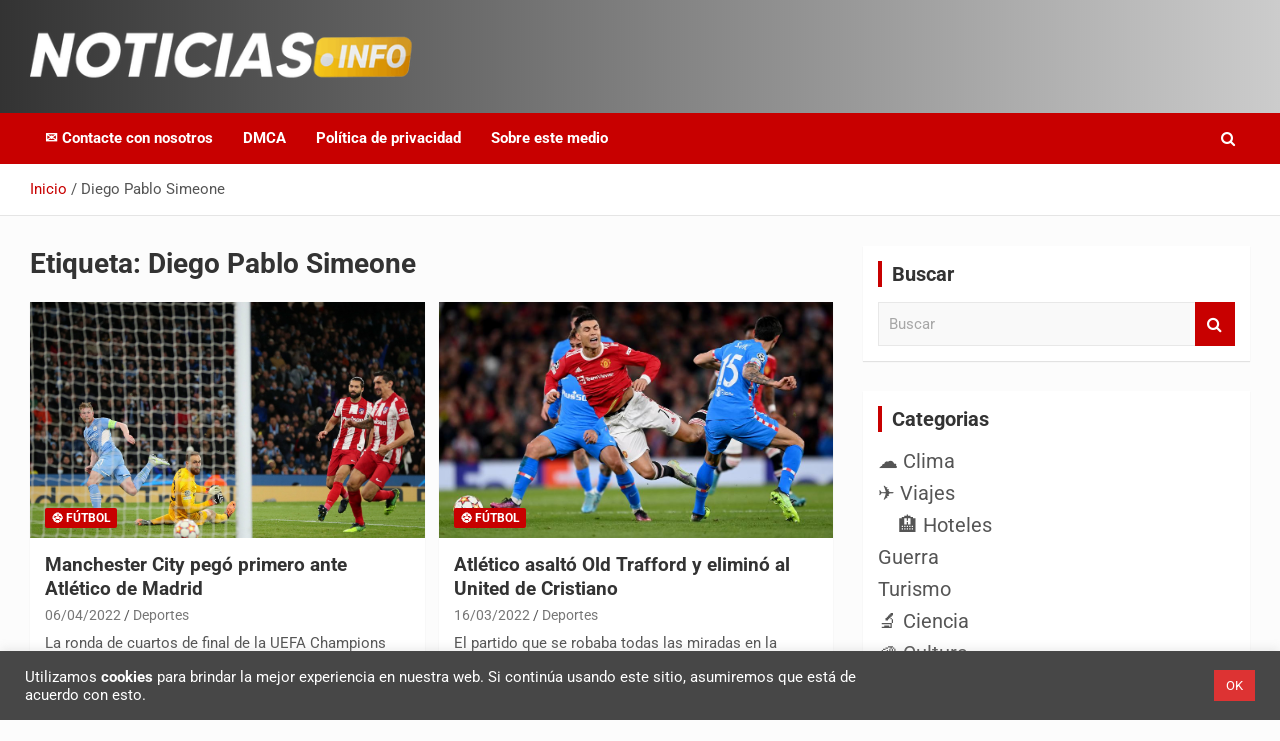

--- FILE ---
content_type: text/html; charset=UTF-8
request_url: https://www.noticias.info/tag/diego-pablo-simeone/
body_size: 20606
content:
<!doctype html>
<html lang="es">
<head>
	<meta charset="UTF-8">
	<meta name="viewport" content="width=device-width, initial-scale=1, shrink-to-fit=no">
	<link rel="profile" href="https://gmpg.org/xfn/11">

	<meta name='robots' content='noindex, follow' />

	<!-- This site is optimized with the Yoast SEO plugin v26.8 - https://yoast.com/product/yoast-seo-wordpress/ -->
	<title>Diego Pablo Simeone archivos - Noticias en español</title>
	<meta property="og:locale" content="es_ES" />
	<meta property="og:type" content="article" />
	<meta property="og:title" content="Diego Pablo Simeone archivos - Noticias en español" />
	<meta property="og:url" content="https://www.noticias.info/tag/diego-pablo-simeone/" />
	<meta property="og:site_name" content="Noticias en español" />
	<meta name="twitter:card" content="summary_large_image" />
	<script type="application/ld+json" class="yoast-schema-graph">{"@context":"https://schema.org","@graph":[{"@type":"CollectionPage","@id":"https://www.noticias.info/tag/diego-pablo-simeone/","url":"https://www.noticias.info/tag/diego-pablo-simeone/","name":"Diego Pablo Simeone archivos - Noticias en español","isPartOf":{"@id":"https://www.noticias.info/#website"},"primaryImageOfPage":{"@id":"https://www.noticias.info/tag/diego-pablo-simeone/#primaryimage"},"image":{"@id":"https://www.noticias.info/tag/diego-pablo-simeone/#primaryimage"},"thumbnailUrl":"https://www.noticias.info/wp-content/uploads/2022/04/cityatletico-scaled.jpg","breadcrumb":{"@id":"https://www.noticias.info/tag/diego-pablo-simeone/#breadcrumb"},"inLanguage":"es"},{"@type":"ImageObject","inLanguage":"es","@id":"https://www.noticias.info/tag/diego-pablo-simeone/#primaryimage","url":"https://www.noticias.info/wp-content/uploads/2022/04/cityatletico-scaled.jpg","contentUrl":"https://www.noticias.info/wp-content/uploads/2022/04/cityatletico-scaled.jpg","width":2560,"height":1706,"caption":"Imagen: @ChampionsLeague (Twitter)"},{"@type":"BreadcrumbList","@id":"https://www.noticias.info/tag/diego-pablo-simeone/#breadcrumb","itemListElement":[{"@type":"ListItem","position":1,"name":"Inicio","item":"https://www.noticias.info/"},{"@type":"ListItem","position":2,"name":"Diego Pablo Simeone"}]},{"@type":"WebSite","@id":"https://www.noticias.info/#website","url":"https://www.noticias.info/","name":"Noticias en español","description":"Toda la información que debes saber para empezar tu día","publisher":{"@id":"https://www.noticias.info/#organization"},"potentialAction":[{"@type":"SearchAction","target":{"@type":"EntryPoint","urlTemplate":"https://www.noticias.info/?s={search_term_string}"},"query-input":{"@type":"PropertyValueSpecification","valueRequired":true,"valueName":"search_term_string"}}],"inLanguage":"es"},{"@type":"Organization","@id":"https://www.noticias.info/#organization","name":"Noticias.info","url":"https://www.noticias.info/","logo":{"@type":"ImageObject","inLanguage":"es","@id":"https://www.noticias.info/#/schema/logo/image/","url":"https://www.noticias.info/wp-content/uploads/2020/12/logo-4.png","contentUrl":"https://www.noticias.info/wp-content/uploads/2020/12/logo-4.png","width":867,"height":117,"caption":"Noticias.info"},"image":{"@id":"https://www.noticias.info/#/schema/logo/image/"}}]}</script>
	<!-- / Yoast SEO plugin. -->


<link rel='dns-prefetch' href='//static.addtoany.com' />
<link rel='dns-prefetch' href='//www.googletagmanager.com' />
<link rel='dns-prefetch' href='//fonts.googleapis.com' />
<link rel="alternate" type="application/rss+xml" title="Noticias en español &raquo; Feed" href="https://www.noticias.info/feed/" />
<link rel="alternate" type="application/rss+xml" title="Noticias en español &raquo; Feed de los comentarios" href="https://www.noticias.info/comments/feed/" />
<link rel="alternate" type="application/rss+xml" title="Noticias en español &raquo; Etiqueta Diego Pablo Simeone del feed" href="https://www.noticias.info/tag/diego-pablo-simeone/feed/" />
<link rel="alternate" type="application/rss+xml" title="Noticias en español &raquo; Historias Feed" href="https://www.noticias.info/web-stories/feed/"><style id='wp-img-auto-sizes-contain-inline-css' type='text/css'>
img:is([sizes=auto i],[sizes^="auto," i]){contain-intrinsic-size:3000px 1500px}
/*# sourceURL=wp-img-auto-sizes-contain-inline-css */
</style>
<style id='wp-emoji-styles-inline-css' type='text/css'>

	img.wp-smiley, img.emoji {
		display: inline !important;
		border: none !important;
		box-shadow: none !important;
		height: 1em !important;
		width: 1em !important;
		margin: 0 0.07em !important;
		vertical-align: -0.1em !important;
		background: none !important;
		padding: 0 !important;
	}
/*# sourceURL=wp-emoji-styles-inline-css */
</style>
<style id='wp-block-library-inline-css' type='text/css'>
:root{--wp-block-synced-color:#7a00df;--wp-block-synced-color--rgb:122,0,223;--wp-bound-block-color:var(--wp-block-synced-color);--wp-editor-canvas-background:#ddd;--wp-admin-theme-color:#007cba;--wp-admin-theme-color--rgb:0,124,186;--wp-admin-theme-color-darker-10:#006ba1;--wp-admin-theme-color-darker-10--rgb:0,107,160.5;--wp-admin-theme-color-darker-20:#005a87;--wp-admin-theme-color-darker-20--rgb:0,90,135;--wp-admin-border-width-focus:2px}@media (min-resolution:192dpi){:root{--wp-admin-border-width-focus:1.5px}}.wp-element-button{cursor:pointer}:root .has-very-light-gray-background-color{background-color:#eee}:root .has-very-dark-gray-background-color{background-color:#313131}:root .has-very-light-gray-color{color:#eee}:root .has-very-dark-gray-color{color:#313131}:root .has-vivid-green-cyan-to-vivid-cyan-blue-gradient-background{background:linear-gradient(135deg,#00d084,#0693e3)}:root .has-purple-crush-gradient-background{background:linear-gradient(135deg,#34e2e4,#4721fb 50%,#ab1dfe)}:root .has-hazy-dawn-gradient-background{background:linear-gradient(135deg,#faaca8,#dad0ec)}:root .has-subdued-olive-gradient-background{background:linear-gradient(135deg,#fafae1,#67a671)}:root .has-atomic-cream-gradient-background{background:linear-gradient(135deg,#fdd79a,#004a59)}:root .has-nightshade-gradient-background{background:linear-gradient(135deg,#330968,#31cdcf)}:root .has-midnight-gradient-background{background:linear-gradient(135deg,#020381,#2874fc)}:root{--wp--preset--font-size--normal:16px;--wp--preset--font-size--huge:42px}.has-regular-font-size{font-size:1em}.has-larger-font-size{font-size:2.625em}.has-normal-font-size{font-size:var(--wp--preset--font-size--normal)}.has-huge-font-size{font-size:var(--wp--preset--font-size--huge)}.has-text-align-center{text-align:center}.has-text-align-left{text-align:left}.has-text-align-right{text-align:right}.has-fit-text{white-space:nowrap!important}#end-resizable-editor-section{display:none}.aligncenter{clear:both}.items-justified-left{justify-content:flex-start}.items-justified-center{justify-content:center}.items-justified-right{justify-content:flex-end}.items-justified-space-between{justify-content:space-between}.screen-reader-text{border:0;clip-path:inset(50%);height:1px;margin:-1px;overflow:hidden;padding:0;position:absolute;width:1px;word-wrap:normal!important}.screen-reader-text:focus{background-color:#ddd;clip-path:none;color:#444;display:block;font-size:1em;height:auto;left:5px;line-height:normal;padding:15px 23px 14px;text-decoration:none;top:5px;width:auto;z-index:100000}html :where(.has-border-color){border-style:solid}html :where([style*=border-top-color]){border-top-style:solid}html :where([style*=border-right-color]){border-right-style:solid}html :where([style*=border-bottom-color]){border-bottom-style:solid}html :where([style*=border-left-color]){border-left-style:solid}html :where([style*=border-width]){border-style:solid}html :where([style*=border-top-width]){border-top-style:solid}html :where([style*=border-right-width]){border-right-style:solid}html :where([style*=border-bottom-width]){border-bottom-style:solid}html :where([style*=border-left-width]){border-left-style:solid}html :where(img[class*=wp-image-]){height:auto;max-width:100%}:where(figure){margin:0 0 1em}html :where(.is-position-sticky){--wp-admin--admin-bar--position-offset:var(--wp-admin--admin-bar--height,0px)}@media screen and (max-width:600px){html :where(.is-position-sticky){--wp-admin--admin-bar--position-offset:0px}}

/*# sourceURL=wp-block-library-inline-css */
</style><style id='wp-block-heading-inline-css' type='text/css'>
h1:where(.wp-block-heading).has-background,h2:where(.wp-block-heading).has-background,h3:where(.wp-block-heading).has-background,h4:where(.wp-block-heading).has-background,h5:where(.wp-block-heading).has-background,h6:where(.wp-block-heading).has-background{padding:1.25em 2.375em}h1.has-text-align-left[style*=writing-mode]:where([style*=vertical-lr]),h1.has-text-align-right[style*=writing-mode]:where([style*=vertical-rl]),h2.has-text-align-left[style*=writing-mode]:where([style*=vertical-lr]),h2.has-text-align-right[style*=writing-mode]:where([style*=vertical-rl]),h3.has-text-align-left[style*=writing-mode]:where([style*=vertical-lr]),h3.has-text-align-right[style*=writing-mode]:where([style*=vertical-rl]),h4.has-text-align-left[style*=writing-mode]:where([style*=vertical-lr]),h4.has-text-align-right[style*=writing-mode]:where([style*=vertical-rl]),h5.has-text-align-left[style*=writing-mode]:where([style*=vertical-lr]),h5.has-text-align-right[style*=writing-mode]:where([style*=vertical-rl]),h6.has-text-align-left[style*=writing-mode]:where([style*=vertical-lr]),h6.has-text-align-right[style*=writing-mode]:where([style*=vertical-rl]){rotate:180deg}
/*# sourceURL=https://www.noticias.info/wp-includes/blocks/heading/style.min.css */
</style>
<style id='wp-block-paragraph-inline-css' type='text/css'>
.is-small-text{font-size:.875em}.is-regular-text{font-size:1em}.is-large-text{font-size:2.25em}.is-larger-text{font-size:3em}.has-drop-cap:not(:focus):first-letter{float:left;font-size:8.4em;font-style:normal;font-weight:100;line-height:.68;margin:.05em .1em 0 0;text-transform:uppercase}body.rtl .has-drop-cap:not(:focus):first-letter{float:none;margin-left:.1em}p.has-drop-cap.has-background{overflow:hidden}:root :where(p.has-background){padding:1.25em 2.375em}:where(p.has-text-color:not(.has-link-color)) a{color:inherit}p.has-text-align-left[style*="writing-mode:vertical-lr"],p.has-text-align-right[style*="writing-mode:vertical-rl"]{rotate:180deg}
/*# sourceURL=https://www.noticias.info/wp-includes/blocks/paragraph/style.min.css */
</style>
<style id='global-styles-inline-css' type='text/css'>
:root{--wp--preset--aspect-ratio--square: 1;--wp--preset--aspect-ratio--4-3: 4/3;--wp--preset--aspect-ratio--3-4: 3/4;--wp--preset--aspect-ratio--3-2: 3/2;--wp--preset--aspect-ratio--2-3: 2/3;--wp--preset--aspect-ratio--16-9: 16/9;--wp--preset--aspect-ratio--9-16: 9/16;--wp--preset--color--black: #000000;--wp--preset--color--cyan-bluish-gray: #abb8c3;--wp--preset--color--white: #ffffff;--wp--preset--color--pale-pink: #f78da7;--wp--preset--color--vivid-red: #cf2e2e;--wp--preset--color--luminous-vivid-orange: #ff6900;--wp--preset--color--luminous-vivid-amber: #fcb900;--wp--preset--color--light-green-cyan: #7bdcb5;--wp--preset--color--vivid-green-cyan: #00d084;--wp--preset--color--pale-cyan-blue: #8ed1fc;--wp--preset--color--vivid-cyan-blue: #0693e3;--wp--preset--color--vivid-purple: #9b51e0;--wp--preset--gradient--vivid-cyan-blue-to-vivid-purple: linear-gradient(135deg,rgb(6,147,227) 0%,rgb(155,81,224) 100%);--wp--preset--gradient--light-green-cyan-to-vivid-green-cyan: linear-gradient(135deg,rgb(122,220,180) 0%,rgb(0,208,130) 100%);--wp--preset--gradient--luminous-vivid-amber-to-luminous-vivid-orange: linear-gradient(135deg,rgb(252,185,0) 0%,rgb(255,105,0) 100%);--wp--preset--gradient--luminous-vivid-orange-to-vivid-red: linear-gradient(135deg,rgb(255,105,0) 0%,rgb(207,46,46) 100%);--wp--preset--gradient--very-light-gray-to-cyan-bluish-gray: linear-gradient(135deg,rgb(238,238,238) 0%,rgb(169,184,195) 100%);--wp--preset--gradient--cool-to-warm-spectrum: linear-gradient(135deg,rgb(74,234,220) 0%,rgb(151,120,209) 20%,rgb(207,42,186) 40%,rgb(238,44,130) 60%,rgb(251,105,98) 80%,rgb(254,248,76) 100%);--wp--preset--gradient--blush-light-purple: linear-gradient(135deg,rgb(255,206,236) 0%,rgb(152,150,240) 100%);--wp--preset--gradient--blush-bordeaux: linear-gradient(135deg,rgb(254,205,165) 0%,rgb(254,45,45) 50%,rgb(107,0,62) 100%);--wp--preset--gradient--luminous-dusk: linear-gradient(135deg,rgb(255,203,112) 0%,rgb(199,81,192) 50%,rgb(65,88,208) 100%);--wp--preset--gradient--pale-ocean: linear-gradient(135deg,rgb(255,245,203) 0%,rgb(182,227,212) 50%,rgb(51,167,181) 100%);--wp--preset--gradient--electric-grass: linear-gradient(135deg,rgb(202,248,128) 0%,rgb(113,206,126) 100%);--wp--preset--gradient--midnight: linear-gradient(135deg,rgb(2,3,129) 0%,rgb(40,116,252) 100%);--wp--preset--font-size--small: 13px;--wp--preset--font-size--medium: 20px;--wp--preset--font-size--large: 36px;--wp--preset--font-size--x-large: 42px;--wp--preset--spacing--20: 0.44rem;--wp--preset--spacing--30: 0.67rem;--wp--preset--spacing--40: 1rem;--wp--preset--spacing--50: 1.5rem;--wp--preset--spacing--60: 2.25rem;--wp--preset--spacing--70: 3.38rem;--wp--preset--spacing--80: 5.06rem;--wp--preset--shadow--natural: 6px 6px 9px rgba(0, 0, 0, 0.2);--wp--preset--shadow--deep: 12px 12px 50px rgba(0, 0, 0, 0.4);--wp--preset--shadow--sharp: 6px 6px 0px rgba(0, 0, 0, 0.2);--wp--preset--shadow--outlined: 6px 6px 0px -3px rgb(255, 255, 255), 6px 6px rgb(0, 0, 0);--wp--preset--shadow--crisp: 6px 6px 0px rgb(0, 0, 0);}:where(.is-layout-flex){gap: 0.5em;}:where(.is-layout-grid){gap: 0.5em;}body .is-layout-flex{display: flex;}.is-layout-flex{flex-wrap: wrap;align-items: center;}.is-layout-flex > :is(*, div){margin: 0;}body .is-layout-grid{display: grid;}.is-layout-grid > :is(*, div){margin: 0;}:where(.wp-block-columns.is-layout-flex){gap: 2em;}:where(.wp-block-columns.is-layout-grid){gap: 2em;}:where(.wp-block-post-template.is-layout-flex){gap: 1.25em;}:where(.wp-block-post-template.is-layout-grid){gap: 1.25em;}.has-black-color{color: var(--wp--preset--color--black) !important;}.has-cyan-bluish-gray-color{color: var(--wp--preset--color--cyan-bluish-gray) !important;}.has-white-color{color: var(--wp--preset--color--white) !important;}.has-pale-pink-color{color: var(--wp--preset--color--pale-pink) !important;}.has-vivid-red-color{color: var(--wp--preset--color--vivid-red) !important;}.has-luminous-vivid-orange-color{color: var(--wp--preset--color--luminous-vivid-orange) !important;}.has-luminous-vivid-amber-color{color: var(--wp--preset--color--luminous-vivid-amber) !important;}.has-light-green-cyan-color{color: var(--wp--preset--color--light-green-cyan) !important;}.has-vivid-green-cyan-color{color: var(--wp--preset--color--vivid-green-cyan) !important;}.has-pale-cyan-blue-color{color: var(--wp--preset--color--pale-cyan-blue) !important;}.has-vivid-cyan-blue-color{color: var(--wp--preset--color--vivid-cyan-blue) !important;}.has-vivid-purple-color{color: var(--wp--preset--color--vivid-purple) !important;}.has-black-background-color{background-color: var(--wp--preset--color--black) !important;}.has-cyan-bluish-gray-background-color{background-color: var(--wp--preset--color--cyan-bluish-gray) !important;}.has-white-background-color{background-color: var(--wp--preset--color--white) !important;}.has-pale-pink-background-color{background-color: var(--wp--preset--color--pale-pink) !important;}.has-vivid-red-background-color{background-color: var(--wp--preset--color--vivid-red) !important;}.has-luminous-vivid-orange-background-color{background-color: var(--wp--preset--color--luminous-vivid-orange) !important;}.has-luminous-vivid-amber-background-color{background-color: var(--wp--preset--color--luminous-vivid-amber) !important;}.has-light-green-cyan-background-color{background-color: var(--wp--preset--color--light-green-cyan) !important;}.has-vivid-green-cyan-background-color{background-color: var(--wp--preset--color--vivid-green-cyan) !important;}.has-pale-cyan-blue-background-color{background-color: var(--wp--preset--color--pale-cyan-blue) !important;}.has-vivid-cyan-blue-background-color{background-color: var(--wp--preset--color--vivid-cyan-blue) !important;}.has-vivid-purple-background-color{background-color: var(--wp--preset--color--vivid-purple) !important;}.has-black-border-color{border-color: var(--wp--preset--color--black) !important;}.has-cyan-bluish-gray-border-color{border-color: var(--wp--preset--color--cyan-bluish-gray) !important;}.has-white-border-color{border-color: var(--wp--preset--color--white) !important;}.has-pale-pink-border-color{border-color: var(--wp--preset--color--pale-pink) !important;}.has-vivid-red-border-color{border-color: var(--wp--preset--color--vivid-red) !important;}.has-luminous-vivid-orange-border-color{border-color: var(--wp--preset--color--luminous-vivid-orange) !important;}.has-luminous-vivid-amber-border-color{border-color: var(--wp--preset--color--luminous-vivid-amber) !important;}.has-light-green-cyan-border-color{border-color: var(--wp--preset--color--light-green-cyan) !important;}.has-vivid-green-cyan-border-color{border-color: var(--wp--preset--color--vivid-green-cyan) !important;}.has-pale-cyan-blue-border-color{border-color: var(--wp--preset--color--pale-cyan-blue) !important;}.has-vivid-cyan-blue-border-color{border-color: var(--wp--preset--color--vivid-cyan-blue) !important;}.has-vivid-purple-border-color{border-color: var(--wp--preset--color--vivid-purple) !important;}.has-vivid-cyan-blue-to-vivid-purple-gradient-background{background: var(--wp--preset--gradient--vivid-cyan-blue-to-vivid-purple) !important;}.has-light-green-cyan-to-vivid-green-cyan-gradient-background{background: var(--wp--preset--gradient--light-green-cyan-to-vivid-green-cyan) !important;}.has-luminous-vivid-amber-to-luminous-vivid-orange-gradient-background{background: var(--wp--preset--gradient--luminous-vivid-amber-to-luminous-vivid-orange) !important;}.has-luminous-vivid-orange-to-vivid-red-gradient-background{background: var(--wp--preset--gradient--luminous-vivid-orange-to-vivid-red) !important;}.has-very-light-gray-to-cyan-bluish-gray-gradient-background{background: var(--wp--preset--gradient--very-light-gray-to-cyan-bluish-gray) !important;}.has-cool-to-warm-spectrum-gradient-background{background: var(--wp--preset--gradient--cool-to-warm-spectrum) !important;}.has-blush-light-purple-gradient-background{background: var(--wp--preset--gradient--blush-light-purple) !important;}.has-blush-bordeaux-gradient-background{background: var(--wp--preset--gradient--blush-bordeaux) !important;}.has-luminous-dusk-gradient-background{background: var(--wp--preset--gradient--luminous-dusk) !important;}.has-pale-ocean-gradient-background{background: var(--wp--preset--gradient--pale-ocean) !important;}.has-electric-grass-gradient-background{background: var(--wp--preset--gradient--electric-grass) !important;}.has-midnight-gradient-background{background: var(--wp--preset--gradient--midnight) !important;}.has-small-font-size{font-size: var(--wp--preset--font-size--small) !important;}.has-medium-font-size{font-size: var(--wp--preset--font-size--medium) !important;}.has-large-font-size{font-size: var(--wp--preset--font-size--large) !important;}.has-x-large-font-size{font-size: var(--wp--preset--font-size--x-large) !important;}
/*# sourceURL=global-styles-inline-css */
</style>

<style id='classic-theme-styles-inline-css' type='text/css'>
/*! This file is auto-generated */
.wp-block-button__link{color:#fff;background-color:#32373c;border-radius:9999px;box-shadow:none;text-decoration:none;padding:calc(.667em + 2px) calc(1.333em + 2px);font-size:1.125em}.wp-block-file__button{background:#32373c;color:#fff;text-decoration:none}
/*# sourceURL=/wp-includes/css/classic-themes.min.css */
</style>
<link rel='stylesheet' id='contact-form-7-css' href='https://www.noticias.info/wp-content/plugins/contact-form-7/includes/css/styles.css?ver=6.1.4' type='text/css' media='all' />
<link rel='stylesheet' id='cookie-law-info-css' href='https://www.noticias.info/wp-content/plugins/cookie-law-info/legacy/public/css/cookie-law-info-public.css?ver=3.4.0' type='text/css' media='all' />
<link rel='stylesheet' id='cookie-law-info-gdpr-css' href='https://www.noticias.info/wp-content/plugins/cookie-law-info/legacy/public/css/cookie-law-info-gdpr.css?ver=3.4.0' type='text/css' media='all' />
<link rel='stylesheet' id='ez-toc-css' href='https://www.noticias.info/wp-content/plugins/easy-table-of-contents/assets/css/screen.min.css?ver=2.0.80' type='text/css' media='all' />
<style id='ez-toc-inline-css' type='text/css'>
div#ez-toc-container .ez-toc-title {font-size: 150%;}div#ez-toc-container .ez-toc-title {font-weight: 700;}div#ez-toc-container ul li , div#ez-toc-container ul li a {font-size: 100%;}div#ez-toc-container ul li , div#ez-toc-container ul li a {font-weight: 500;}div#ez-toc-container nav ul ul li {font-size: 90%;}div#ez-toc-container {width: 75%;}.ez-toc-box-title {font-weight: bold; margin-bottom: 10px; text-align: center; text-transform: uppercase; letter-spacing: 1px; color: #666; padding-bottom: 5px;position:absolute;top:-4%;left:5%;background-color: inherit;transition: top 0.3s ease;}.ez-toc-box-title.toc-closed {top:-25%;}
.ez-toc-container-direction {direction: ltr;}.ez-toc-counter ul{counter-reset: item ;}.ez-toc-counter nav ul li a::before {content: counters(item, '.', decimal) '. ';display: inline-block;counter-increment: item;flex-grow: 0;flex-shrink: 0;margin-right: .2em; float: left; }.ez-toc-widget-direction {direction: ltr;}.ez-toc-widget-container ul{counter-reset: item ;}.ez-toc-widget-container nav ul li a::before {content: counters(item, '.', decimal) '. ';display: inline-block;counter-increment: item;flex-grow: 0;flex-shrink: 0;margin-right: .2em; float: left; }
/*# sourceURL=ez-toc-inline-css */
</style>
<link rel='stylesheet' id='bootstrap-style-css' href='https://www.noticias.info/wp-content/themes/newscard-pro/assets/library/bootstrap/css/bootstrap.min.css?ver=4.0.0' type='text/css' media='all' />
<link rel='stylesheet' id='font-awesome-style-css' href='https://www.noticias.info/wp-content/themes/newscard-pro/assets/library/font-awesome/css/font-awesome.css?ver=6.9' type='text/css' media='all' />
<link rel='stylesheet' id='owl-carousel-css' href='https://www.noticias.info/wp-content/themes/newscard-pro/assets/library/owl-carousel/owl.carousel.min.css?ver=2.3.4' type='text/css' media='all' />
<link rel='stylesheet' id='newscard-style-css' href='https://www.noticias.info/wp-content/themes/newscard-pro/style.css?ver=6.9' type='text/css' media='all' />
<link rel='stylesheet' id='addtoany-css' href='https://www.noticias.info/wp-content/plugins/add-to-any/addtoany.min.css?ver=1.16' type='text/css' media='all' />
<script type="cf31d523d516a82204bf5310-text/javascript" id="addtoany-core-js-before">
/* <![CDATA[ */
window.a2a_config=window.a2a_config||{};a2a_config.callbacks=[];a2a_config.overlays=[];a2a_config.templates={};a2a_localize = {
	Share: "Compartir",
	Save: "Guardar",
	Subscribe: "Suscribir",
	Email: "Correo electrónico",
	Bookmark: "Marcador",
	ShowAll: "Mostrar todo",
	ShowLess: "Mostrar menos",
	FindServices: "Encontrar servicio(s)",
	FindAnyServiceToAddTo: "Encuentra al instante cualquier servicio para añadir a",
	PoweredBy: "Funciona con",
	ShareViaEmail: "Compartir por correo electrónico",
	SubscribeViaEmail: "Suscribirse a través de correo electrónico",
	BookmarkInYourBrowser: "Añadir a marcadores de tu navegador",
	BookmarkInstructions: "Presiona «Ctrl+D» o «\u2318+D» para añadir esta página a marcadores",
	AddToYourFavorites: "Añadir a tus favoritos",
	SendFromWebOrProgram: "Enviar desde cualquier dirección o programa de correo electrónico ",
	EmailProgram: "Programa de correo electrónico",
	More: "Más&#8230;",
	ThanksForSharing: "¡Gracias por compartir!",
	ThanksForFollowing: "¡Gracias por seguirnos!"
};


//# sourceURL=addtoany-core-js-before
/* ]]> */
</script>
<script type="cf31d523d516a82204bf5310-text/javascript" defer src="https://static.addtoany.com/menu/page.js" id="addtoany-core-js"></script>
<script type="cf31d523d516a82204bf5310-text/javascript" src="https://www.noticias.info/wp-includes/js/jquery/jquery.min.js?ver=3.7.1" id="jquery-core-js"></script>
<script type="cf31d523d516a82204bf5310-text/javascript" src="https://www.noticias.info/wp-includes/js/jquery/jquery-migrate.min.js?ver=3.4.1" id="jquery-migrate-js"></script>
<script type="cf31d523d516a82204bf5310-text/javascript" defer src="https://www.noticias.info/wp-content/plugins/add-to-any/addtoany.min.js?ver=1.1" id="addtoany-jquery-js"></script>
<script type="cf31d523d516a82204bf5310-text/javascript" id="cookie-law-info-js-extra">
/* <![CDATA[ */
var Cli_Data = {"nn_cookie_ids":[],"cookielist":[],"non_necessary_cookies":[],"ccpaEnabled":"","ccpaRegionBased":"","ccpaBarEnabled":"","strictlyEnabled":["necessary","obligatoire"],"ccpaType":"gdpr","js_blocking":"1","custom_integration":"","triggerDomRefresh":"","secure_cookies":""};
var cli_cookiebar_settings = {"animate_speed_hide":"500","animate_speed_show":"500","background":"#474747","border":"#b1a6a6c2","border_on":"","button_1_button_colour":"#dd3333","button_1_button_hover":"#b12929","button_1_link_colour":"#fff","button_1_as_button":"1","button_1_new_win":"","button_2_button_colour":"#333","button_2_button_hover":"#292929","button_2_link_colour":"#444","button_2_as_button":"","button_2_hidebar":"","button_3_button_colour":"#dd3333","button_3_button_hover":"#b12929","button_3_link_colour":"#ffffff","button_3_as_button":"1","button_3_new_win":"","button_4_button_colour":"#dedfe0","button_4_button_hover":"#b2b2b3","button_4_link_colour":"#333333","button_4_as_button":"1","button_7_button_colour":"#dd3333","button_7_button_hover":"#b12929","button_7_link_colour":"#ffffff","button_7_as_button":"1","button_7_new_win":"","font_family":"inherit","header_fix":"","notify_animate_hide":"1","notify_animate_show":"","notify_div_id":"#cookie-law-info-bar","notify_position_horizontal":"right","notify_position_vertical":"bottom","scroll_close":"","scroll_close_reload":"","accept_close_reload":"","reject_close_reload":"","showagain_tab":"","showagain_background":"#fff","showagain_border":"#000","showagain_div_id":"#cookie-law-info-again","showagain_x_position":"100px","text":"#ffffff","show_once_yn":"","show_once":"10000","logging_on":"","as_popup":"","popup_overlay":"1","bar_heading_text":"","cookie_bar_as":"banner","popup_showagain_position":"bottom-right","widget_position":"left"};
var log_object = {"ajax_url":"https://www.noticias.info/wp-admin/admin-ajax.php"};
//# sourceURL=cookie-law-info-js-extra
/* ]]> */
</script>
<script type="cf31d523d516a82204bf5310-text/javascript" src="https://www.noticias.info/wp-content/plugins/cookie-law-info/legacy/public/js/cookie-law-info-public.js?ver=3.4.0" id="cookie-law-info-js"></script>

<!-- Fragmento de código de la etiqueta de Google (gtag.js) añadida por Site Kit -->
<!-- Fragmento de código de Google Analytics añadido por Site Kit -->
<script type="cf31d523d516a82204bf5310-text/javascript" src="https://www.googletagmanager.com/gtag/js?id=GT-NCLXRSH" id="google_gtagjs-js" async></script>
<script type="cf31d523d516a82204bf5310-text/javascript" id="google_gtagjs-js-after">
/* <![CDATA[ */
window.dataLayer = window.dataLayer || [];function gtag(){dataLayer.push(arguments);}
gtag("set","linker",{"domains":["www.noticias.info"]});
gtag("js", new Date());
gtag("set", "developer_id.dZTNiMT", true);
gtag("config", "GT-NCLXRSH");
//# sourceURL=google_gtagjs-js-after
/* ]]> */
</script>
<link rel="https://api.w.org/" href="https://www.noticias.info/wp-json/" /><link rel="alternate" title="JSON" type="application/json" href="https://www.noticias.info/wp-json/wp/v2/tags/9702" /><link rel="EditURI" type="application/rsd+xml" title="RSD" href="https://www.noticias.info/xmlrpc.php?rsd" />
<meta name="generator" content="WordPress 6.9" />
<meta name="generator" content="Site Kit by Google 1.171.0" /><!-- Analytics by WP Statistics - https://wp-statistics.com -->

	<style type="text/css">
				@media (min-width: 768px) {
				}
			</style>

		<style type="text/css">
					.site-title,
			.site-description {
				position: absolute;
				clip: rect(1px, 1px, 1px, 1px);
			}
				</style>
		<style type="text/css" id="custom-background-css">
body.custom-background { background-color: #fcfcfc; }
</style>
	<!-- No hay ninguna versión amphtml disponible para esta URL. -->
<!-- Fragmento de código de Google Tag Manager añadido por Site Kit -->
<script type="cf31d523d516a82204bf5310-text/javascript">
/* <![CDATA[ */

			( function( w, d, s, l, i ) {
				w[l] = w[l] || [];
				w[l].push( {'gtm.start': new Date().getTime(), event: 'gtm.js'} );
				var f = d.getElementsByTagName( s )[0],
					j = d.createElement( s ), dl = l != 'dataLayer' ? '&l=' + l : '';
				j.async = true;
				j.src = 'https://www.googletagmanager.com/gtm.js?id=' + i + dl;
				f.parentNode.insertBefore( j, f );
			} )( window, document, 'script', 'dataLayer', 'GTM-TDNT5X4' );
			
/* ]]> */
</script>

<!-- Final del fragmento de código de Google Tag Manager añadido por Site Kit -->
<script src="/cdn-cgi/scripts/7d0fa10a/cloudflare-static/rocket-loader.min.js" data-cf-settings="cf31d523d516a82204bf5310-|49"></script><link rel="preload" href="https://www.noticias.info/wp-content/wp-cloudflare-super-page-cache/www.noticias.info/fonts/e436a2c86d12e4ef856297565fc6016c.css" as="style" onload="this.onload=null;this.rel='stylesheet'" crossorigin>
<noscript><link rel="stylesheet" href="https://www.noticias.info/wp-content/wp-cloudflare-super-page-cache/www.noticias.info/fonts/e436a2c86d12e4ef856297565fc6016c.css" crossorigin></noscript>
<link rel="icon" href="https://www.noticias.info/wp-content/uploads/2021/01/cropped-FAV-2-32x32.png" sizes="32x32" />
<link rel="icon" href="https://www.noticias.info/wp-content/uploads/2021/01/cropped-FAV-2-192x192.png" sizes="192x192" />
<link rel="apple-touch-icon" href="https://www.noticias.info/wp-content/uploads/2021/01/cropped-FAV-2-180x180.png" />
<meta name="msapplication-TileImage" content="https://www.noticias.info/wp-content/uploads/2021/01/cropped-FAV-2-270x270.png" />
		<style type="text/css" id="wp-custom-css">
			.cat-item {
	font-size: 20px;
	margin-bottom: 12px;
}		</style>
		<link rel='stylesheet' id='cookie-law-info-table-css' href='https://www.noticias.info/wp-content/plugins/cookie-law-info/legacy/public/css/cookie-law-info-table.css?ver=3.4.0' type='text/css' media='all' />
</head>

<body class="archive tag tag-diego-pablo-simeone tag-9702 custom-background wp-custom-logo wp-theme-newscard-pro theme-body group-blog hfeed">
		<!-- Fragmento de código de Google Tag Manager (noscript) añadido por Site Kit -->
		<noscript>
			<iframe src="https://www.googletagmanager.com/ns.html?id=GTM-TDNT5X4" height="0" width="0" style="display:none;visibility:hidden"></iframe>
		</noscript>
		<!-- Final del fragmento de código de Google Tag Manager (noscript) añadido por Site Kit -->
		
<div id="page" class="site">
	<a class="skip-link screen-reader-text" href="#content">Saltar al contenido</a>
	
	<header id="masthead" class="site-header">
				<nav class="navbar navbar-expand-lg d-block">
			<div class="navbar-head header-overlay-dark" >
				<div class="container">
					<div class="row navbar-head-row align-items-center">
						<div class="col-lg-4">
							<div class="site-branding navbar-brand">
								<a href="https://www.noticias.info/" class="custom-logo-link" rel="home"><img width="434" height="59" src="https://www.noticias.info/wp-content/uploads/2020/12/cropped-cropped-noticias.info_.png" class="custom-logo" alt="Noticias en español" decoding="async" srcset="https://www.noticias.info/wp-content/uploads/2020/12/cropped-cropped-noticias.info_.png 434w, https://www.noticias.info/wp-content/uploads/2020/12/cropped-cropped-noticias.info_-300x41.png 300w" sizes="(max-width: 434px) 100vw, 434px" /></a>									<h2 class="site-title"><a href="https://www.noticias.info/" rel="home">Noticias en español</a></h2>
																	<p class="site-description">Toda la información que debes saber para empezar tu día</p>
															</div><!-- .site-branding .navbar-brand -->
						</div>
											</div><!-- .row -->
				</div><!-- .container -->
			</div><!-- .navbar-head -->
			<div class="navigation-bar">
				<div class="navigation-bar-top">
					<div class="container">
						<button class="navbar-toggler menu-toggle" type="button" data-toggle="collapse" data-target="#navbarCollapse" aria-controls="navbarCollapse" aria-expanded="false" aria-label="Alternar navegación"></button>
						<span class="search-toggle"></span>
					</div><!-- .container -->
					<div class="search-bar">
						<div class="container">
							<div class="search-block off">
								<form action="https://www.noticias.info/" method="get" class="search-form">
	<label class="assistive-text"> Buscar </label>
	<div class="input-group">
		<input type="search" value="" placeholder="Buscar" class="form-control s" name="s">
		<div class="input-group-prepend">
			<button class="btn btn-theme">Buscar</button>
		</div>
	</div>
</form><!-- .search-form -->
							</div><!-- .search-box -->
						</div><!-- .container -->
					</div><!-- .search-bar -->
				</div><!-- .navigation-bar-top -->
				<div class="navbar-main">
					<div class="container">
						<div class="collapse navbar-collapse" id="navbarCollapse">
							<div id="site-navigation" class="main-navigation" role="navigation">
								<div class="menu"><ul class="nav-menu navbar-nav d-lg-block"><li class="page_item page-item-1098"><a href="https://www.noticias.info/contacte-con-nosotros/">✉️ Contacte con nosotros</a></li><li class="page_item page-item-1105"><a href="https://www.noticias.info/dmca/">DMCA</a></li><li class="page_item page-item-3"><a href="https://www.noticias.info/politica-privacidad/">Política de privacidad</a></li><li class="page_item page-item-2093"><a href="https://www.noticias.info/sobre-este-medio/">Sobre este medio</a></li></ul></div>							</div><!-- #site-navigation .main-navigation -->
						</div><!-- .navbar-collapse -->
						<div class="nav-search">
							<span class="search-toggle"></span>
						</div><!-- .nav-search -->
					</div><!-- .container -->
				</div><!-- .navbar-main -->
			</div><!-- .navigation-bar -->
		</nav><!-- .navbar -->

		
		
					<div id="breadcrumb">
				<div class="container">
					<div role="navigation" aria-label="Migas de pan" class="breadcrumb-trail breadcrumbs" itemprop="breadcrumb"><ul class="trail-items" itemscope itemtype="http://schema.org/BreadcrumbList"><meta name="numberOfItems" content="2" /><meta name="itemListOrder" content="Ascending" /><li itemprop="itemListElement" itemscope itemtype="http://schema.org/ListItem" class="trail-item trail-begin"><a href="https://www.noticias.info/" rel="home" itemprop="item"><span itemprop="name">Inicio</span></a><meta itemprop="position" content="1" /></li><li itemprop="itemListElement" itemscope itemtype="http://schema.org/ListItem" class="trail-item trail-end"><span itemprop="name">Diego Pablo Simeone</span><meta itemprop="position" content="2" /></li></ul></div>				</div>
			</div><!-- .breadcrumb -->
			</header><!-- #masthead -->
	<div id="content" class="site-content ">
		<div class="container">
							<div class="row justify-content-center site-content-row">
			<div id="primary" class="col-lg-8 content-area">		<main id="main" class="site-main">

			
				<header class="page-header">
					<h1 class="page-title">Etiqueta: <span>Diego Pablo Simeone</span></h1>				</header><!-- .page-header -->

				<div class="row gutter-parent-14 post-wrap">
						<div class="col-sm-6 col-xxl-4 post-col">
	<div class="post-24034 post type-post status-publish format-standard has-post-thumbnail hentry category-futbol tag-atletico-de-madrid tag-benfica tag-cuartos-de-final tag-diego-pablo-simeone tag-etihad-stadium tag-ida tag-kevin-de-bruyne tag-liverpool tag-manchester-city tag-pep-guardiola tag-phil-foden tag-uefa-champions-league">

		
				<figure class="post-featured-image post-img-wrap">
					<a title="Manchester City pegó primero ante Atlético de Madrid" href="https://www.noticias.info/deportes/futbol/manchester-city-pego-primero-ante-atletico-de-madrid/" class="post-img" style="background-image: url('https://www.noticias.info/wp-content/uploads/2022/04/cityatletico-scaled.jpg');"></a>
					<div class="entry-meta category-meta">
						<div class="cat-links">
				<a class="cat-links-19" href="https://www.noticias.info/c/deportes/futbol/">⚽ Fútbol</a>
			</div>
					</div><!-- .entry-meta -->
				</figure><!-- .post-featured-image .post-img-wrap -->

			
					<header class="entry-header">
				<h2 class="entry-title"><a href="https://www.noticias.info/deportes/futbol/manchester-city-pego-primero-ante-atletico-de-madrid/" rel="bookmark">Manchester City pegó primero ante Atlético de Madrid</a></h2>
									<div class="entry-meta">
						<div class="date"><a href="https://www.noticias.info/deportes/futbol/manchester-city-pego-primero-ante-atletico-de-madrid/" title="Manchester City pegó primero ante Atlético de Madrid">06/04/2022</a> </div> <div class="by-author vcard author"><a href="https://www.noticias.info/author/carlosz/">Deportes</a> </div>											</div><!-- .entry-meta -->
								</header>
		
				<div class="entry-content">
					<p>La ronda de cuartos de final de la UEFA Champions League abrió su telón este martes;&hellip;</p>
				</div><!-- entry-content -->

				</div><!-- .post-24034 -->
	</div><!-- .col-sm-6 .col-xxl-4 .post-col -->
	<div class="col-sm-6 col-xxl-4 post-col">
	<div class="post-22954 post type-post status-publish format-standard has-post-thumbnail hentry category-futbol tag-antoine-griezmann tag-atletico-de-madrid tag-cristiano-ronaldo tag-david-de-gea tag-diego-pablo-simeone tag-jan-oblak tag-joao-felix tag-manchester-united tag-octavos-de-final tag-old-trafford tag-ralf-rangnick tag-renan-lodi tag-rodrigo-de-paul tag-vuelta">

		
				<figure class="post-featured-image post-img-wrap">
					<a title="Atlético asaltó Old Trafford y eliminó al United de Cristiano" href="https://www.noticias.info/deportes/futbol/atletico-asalto-old-trafford-y-elimino-al-united-de-cristiano/" class="post-img" style="background-image: url('https://www.noticias.info/wp-content/uploads/2022/03/manchester-atletico.jpeg');"></a>
					<div class="entry-meta category-meta">
						<div class="cat-links">
				<a class="cat-links-19" href="https://www.noticias.info/c/deportes/futbol/">⚽ Fútbol</a>
			</div>
					</div><!-- .entry-meta -->
				</figure><!-- .post-featured-image .post-img-wrap -->

			
					<header class="entry-header">
				<h2 class="entry-title"><a href="https://www.noticias.info/deportes/futbol/atletico-asalto-old-trafford-y-elimino-al-united-de-cristiano/" rel="bookmark">Atlético asaltó Old Trafford y eliminó al United de Cristiano</a></h2>
									<div class="entry-meta">
						<div class="date"><a href="https://www.noticias.info/deportes/futbol/atletico-asalto-old-trafford-y-elimino-al-united-de-cristiano/" title="Atlético asaltó Old Trafford y eliminó al United de Cristiano">16/03/2022</a> </div> <div class="by-author vcard author"><a href="https://www.noticias.info/author/carlosz/">Deportes</a> </div>											</div><!-- .entry-meta -->
								</header>
		
				<div class="entry-content">
					<p>El partido que se robaba todas las miradas en la jornada de Champions de este martes,&hellip;</p>
				</div><!-- entry-content -->

				</div><!-- .post-22954 -->
	</div><!-- .col-sm-6 .col-xxl-4 .post-col -->
	<div class="col-sm-6 col-xxl-4 post-col">
	<div class="post-15352 post type-post status-publish format-standard has-post-thumbnail hentry category-futbol tag-atletico-de-madrid tag-diego-pablo-simeone tag-espana tag-inglaterra tag-jornada-3 tag-jurgen-klopp tag-liverpool tag-uefa-champions-league tag-wanda-metropolitano">

		
				<figure class="post-featured-image post-img-wrap">
					<a title="Champions: Liverpool bate al Atlético en intenso duelo" href="https://www.noticias.info/deportes/futbol/champions-liverpool-bate-al-atletico-en-intenso-duelo/" class="post-img" style="background-image: url('https://www.noticias.info/wp-content/uploads/2021/10/mo-scaled.jpg');"></a>
					<div class="entry-meta category-meta">
						<div class="cat-links">
				<a class="cat-links-19" href="https://www.noticias.info/c/deportes/futbol/">⚽ Fútbol</a>
			</div>
					</div><!-- .entry-meta -->
				</figure><!-- .post-featured-image .post-img-wrap -->

			
					<header class="entry-header">
				<h2 class="entry-title"><a href="https://www.noticias.info/deportes/futbol/champions-liverpool-bate-al-atletico-en-intenso-duelo/" rel="bookmark">Champions: Liverpool bate al Atlético en intenso duelo</a></h2>
									<div class="entry-meta">
						<div class="date"><a href="https://www.noticias.info/deportes/futbol/champions-liverpool-bate-al-atletico-en-intenso-duelo/" title="Champions: Liverpool bate al Atlético en intenso duelo">19/10/2021</a> </div> <div class="by-author vcard author"><a href="https://www.noticias.info/author/carlosz/">Deportes</a> </div>											</div><!-- .entry-meta -->
								</header>
		
				<div class="entry-content">
					<p>La tercera jornada de la fase de grupos de la UEFA Champions League tenía reservado uno&hellip;</p>
				</div><!-- entry-content -->

				</div><!-- .post-15352 -->
	</div><!-- .col-sm-6 .col-xxl-4 .post-col -->
	<div class="col-sm-6 col-xxl-4 post-col">
	<div class="post-14376 post type-post status-publish format-standard has-post-thumbnail hentry category-futbol tag-atletico-madrid tag-diego-pablo-simeone tag-fc-barcelona tag-fecha-8 tag-joao-felix tag-laliga-santander tag-luis-suarez tag-ronald-koeman tag-thomas-lemar tag-wanda-metropolitano">

		
				<figure class="post-featured-image post-img-wrap">
					<a title="Atlético doblega al Barcelona y agudiza su actualidad" href="https://www.noticias.info/deportes/futbol/atletico-doblega-al-barcelona-y-agudiza-su-actualidad/" class="post-img" style="background-image: url('https://www.noticias.info/wp-content/uploads/2021/10/atletibarca-scaled.jpg');"></a>
					<div class="entry-meta category-meta">
						<div class="cat-links">
				<a class="cat-links-19" href="https://www.noticias.info/c/deportes/futbol/">⚽ Fútbol</a>
			</div>
					</div><!-- .entry-meta -->
				</figure><!-- .post-featured-image .post-img-wrap -->

			
					<header class="entry-header">
				<h2 class="entry-title"><a href="https://www.noticias.info/deportes/futbol/atletico-doblega-al-barcelona-y-agudiza-su-actualidad/" rel="bookmark">Atlético doblega al Barcelona y agudiza su actualidad</a></h2>
									<div class="entry-meta">
						<div class="date"><a href="https://www.noticias.info/deportes/futbol/atletico-doblega-al-barcelona-y-agudiza-su-actualidad/" title="Atlético doblega al Barcelona y agudiza su actualidad">03/10/2021</a> </div> <div class="by-author vcard author"><a href="https://www.noticias.info/author/carlosz/">Deportes</a> </div>											</div><!-- .entry-meta -->
								</header>
		
				<div class="entry-content">
					<p>Por la jornada 8 de la Primera División de España, se medían este sábado en el&hellip;</p>
				</div><!-- entry-content -->

				</div><!-- .post-14376 -->
	</div><!-- .col-sm-6 .col-xxl-4 .post-col -->
				</div><!-- .row .gutter-parent-14 .post-wrap-->

				
		</main><!-- #main -->
	</div><!-- #primary -->


<aside id="secondary" class="col-lg-4 widget-area" role="complementary">
	<div class="sticky-sidebar">
		<section id="search-2" class="widget widget_search"><h3 class="widget-title">Buscar</h3><form action="https://www.noticias.info/" method="get" class="search-form">
	<label class="assistive-text"> Buscar </label>
	<div class="input-group">
		<input type="search" value="" placeholder="Buscar" class="form-control s" name="s">
		<div class="input-group-prepend">
			<button class="btn btn-theme">Buscar</button>
		</div>
	</div>
</form><!-- .search-form -->
</section><section id="categories-3" class="widget widget_categories"><h3 class="widget-title">Categorias</h3>
			<ul>
					<li class="cat-item cat-item-29309"><a href="https://www.noticias.info/c/clima/">☁️ Clima</a>
</li>
	<li class="cat-item cat-item-2"><a href="https://www.noticias.info/c/viajes/">✈️ Viajes</a>
<ul class='children'>
	<li class="cat-item cat-item-18651"><a href="https://www.noticias.info/c/viajes/hoteles/">🏨 Hoteles</a>
</li>
</ul>
</li>
	<li class="cat-item cat-item-29428"><a href="https://www.noticias.info/c/guerra/">Guerra</a>
</li>
	<li class="cat-item cat-item-29415"><a href="https://www.noticias.info/c/turismo/">Turismo</a>
</li>
	<li class="cat-item cat-item-33"><a href="https://www.noticias.info/c/ciencia/">🔬 Ciencia</a>
</li>
	<li class="cat-item cat-item-5"><a href="https://www.noticias.info/c/cultura/">🎨 Cultura</a>
<ul class='children'>
	<li class="cat-item cat-item-25733"><a href="https://www.noticias.info/c/cultura/arte/">🖼️ Arte</a>
</li>
</ul>
</li>
	<li class="cat-item cat-item-29"><a href="https://www.noticias.info/c/economia/">💰 Economía</a>
<ul class='children'>
	<li class="cat-item cat-item-18310"><a href="https://www.noticias.info/c/economia/criptomonedas-economia/">🪙 Criptomonedas</a>
</li>
	<li class="cat-item cat-item-8740"><a href="https://www.noticias.info/c/economia/educacion/">📚 Educación</a>
</li>
	<li class="cat-item cat-item-5369"><a href="https://www.noticias.info/c/economia/empresas/">🏭 Empresas</a>
	<ul class='children'>
	<li class="cat-item cat-item-18307"><a href="https://www.noticias.info/c/economia/empresas/marketing/">🎯 Marketing</a>
</li>
	</ul>
</li>
	<li class="cat-item cat-item-11673"><a href="https://www.noticias.info/c/economia/inversion/">💵 Inversión</a>
</li>
	<li class="cat-item cat-item-6155"><a href="https://www.noticias.info/c/economia/trabajo/">💼 Trabajo</a>
</li>
</ul>
</li>
	<li class="cat-item cat-item-6"><a href="https://www.noticias.info/c/entretenimiento/">🎪 Entretenimiento</a>
<ul class='children'>
	<li class="cat-item cat-item-13"><a href="https://www.noticias.info/c/entretenimiento/cine/">🎞️ Cine</a>
</li>
	<li class="cat-item cat-item-12"><a href="https://www.noticias.info/c/entretenimiento/famosos/">🌟 Famosos</a>
</li>
	<li class="cat-item cat-item-3187"><a href="https://www.noticias.info/c/entretenimiento/musica/">🎵 Música</a>
</li>
	<li class="cat-item cat-item-14"><a href="https://www.noticias.info/c/entretenimiento/otros/">🎟️ Otros</a>
</li>
	<li class="cat-item cat-item-17"><a href="https://www.noticias.info/c/entretenimiento/prensa-rosa/">🗣️ Prensa rosa</a>
</li>
	<li class="cat-item cat-item-16"><a href="https://www.noticias.info/c/entretenimiento/television/">📺 Televisión</a>
</li>
	<li class="cat-item cat-item-15"><a href="https://www.noticias.info/c/entretenimiento/videojuegos/">🎮 Videojuegos</a>
</li>
</ul>
</li>
	<li class="cat-item cat-item-34"><a href="https://www.noticias.info/c/estilo-vida/">🕶️ Estilo de vida</a>
<ul class='children'>
	<li class="cat-item cat-item-37"><a href="https://www.noticias.info/c/estilo-vida/coches/">🚘 Coches</a>
</li>
	<li class="cat-item cat-item-35"><a href="https://www.noticias.info/c/estilo-vida/cocina/">🍳 Cocina</a>
</li>
	<li class="cat-item cat-item-36"><a href="https://www.noticias.info/c/estilo-vida/hogar/">🏡 Hogar</a>
</li>
	<li class="cat-item cat-item-5757"><a href="https://www.noticias.info/c/estilo-vida/mascotas/">🐶 Mascotas</a>
</li>
	<li class="cat-item cat-item-3422"><a href="https://www.noticias.info/c/estilo-vida/ninos/">🧸 Niños</a>
</li>
</ul>
</li>
	<li class="cat-item cat-item-26044"><a href="https://www.noticias.info/c/gastronomia/">🍲 Gastronomía</a>
</li>
	<li class="cat-item cat-item-1"><a href="https://www.noticias.info/c/general/">📰 General</a>
</li>
	<li class="cat-item cat-item-28961"><a href="https://www.noticias.info/c/inmigracion/">🛂 Inmigración</a>
</li>
	<li class="cat-item cat-item-3"><a href="https://www.noticias.info/c/internacional/">🌐 Internacional</a>
<ul class='children'>
	<li class="cat-item cat-item-7"><a href="https://www.noticias.info/c/internacional/alemania/">🇩🇪 Alemania</a>
</li>
	<li class="cat-item cat-item-939"><a href="https://www.noticias.info/c/internacional/argentina/">🇦🇷 Argentina</a>
</li>
	<li class="cat-item cat-item-23568"><a href="https://www.noticias.info/c/internacional/belgica/">🇧🇪 Bélgica</a>
</li>
	<li class="cat-item cat-item-29265"><a href="https://www.noticias.info/c/internacional/chile/">🇨🇱 Chile</a>
</li>
	<li class="cat-item cat-item-28651"><a href="https://www.noticias.info/c/internacional/china/">🇨🇳 China</a>
</li>
	<li class="cat-item cat-item-29267"><a href="https://www.noticias.info/c/internacional/colombia/">🇨🇴 Colombia</a>
</li>
	<li class="cat-item cat-item-22558"><a href="https://www.noticias.info/c/internacional/dinamarca/">🇩🇰 Dinamarca</a>
</li>
	<li class="cat-item cat-item-937"><a href="https://www.noticias.info/c/internacional/espana/">🇪🇸 España</a>
</li>
	<li class="cat-item cat-item-11"><a href="https://www.noticias.info/c/internacional/estados-unidos/">🇺🇸 Estados Unidos</a>
</li>
	<li class="cat-item cat-item-8"><a href="https://www.noticias.info/c/internacional/francia/">🇫🇷 Francia</a>
</li>
	<li class="cat-item cat-item-10"><a href="https://www.noticias.info/c/internacional/holanda/">🇳🇱 Holanda</a>
</li>
	<li class="cat-item cat-item-23760"><a href="https://www.noticias.info/c/internacional/hungria/">🇭🇺 Hungría</a>
</li>
	<li class="cat-item cat-item-29370"><a href="https://www.noticias.info/c/internacional/israel/">🇮🇱 Israel</a>
</li>
	<li class="cat-item cat-item-22842"><a href="https://www.noticias.info/c/internacional/italia/">🇮🇹 Italia</a>
</li>
	<li class="cat-item cat-item-25663"><a href="https://www.noticias.info/c/internacional/japon/">🇯🇵 Japón</a>
</li>
	<li class="cat-item cat-item-9"><a href="https://www.noticias.info/c/internacional/marruecos/">🇲🇦 Marruecos</a>
</li>
	<li class="cat-item cat-item-938"><a href="https://www.noticias.info/c/internacional/mexico/">🇲🇽 México</a>
</li>
	<li class="cat-item cat-item-29371"><a href="https://www.noticias.info/c/internacional/nepal/">🇳🇵 Nepal</a>
</li>
	<li class="cat-item cat-item-26391"><a href="https://www.noticias.info/c/internacional/paises-bajos/">🇳🇱 Países Bajos</a>
</li>
	<li class="cat-item cat-item-11428"><a href="https://www.noticias.info/c/internacional/paraguay/">🇵🇾 Paraguay</a>
</li>
	<li class="cat-item cat-item-28510"><a href="https://www.noticias.info/c/internacional/peru/">🇵🇪 Perú</a>
</li>
	<li class="cat-item cat-item-18103"><a href="https://www.noticias.info/c/internacional/portugal/">🇵🇹 Portugal</a>
</li>
	<li class="cat-item cat-item-26341"><a href="https://www.noticias.info/c/internacional/reino-unido/">🇬🇧 Reino Unido</a>
</li>
	<li class="cat-item cat-item-28754"><a href="https://www.noticias.info/c/internacional/singapur/">🇸🇬 Singapur</a>
</li>
	<li class="cat-item cat-item-26045"><a href="https://www.noticias.info/c/internacional/turquia/">🇹🇷 Turquía</a>
</li>
	<li class="cat-item cat-item-15789"><a href="https://www.noticias.info/c/internacional/ucrania/">🇺🇦 Ucrania</a>
</li>
	<li class="cat-item cat-item-21015"><a href="https://www.noticias.info/c/internacional/uruguay/">🇺🇾 Uruguay</a>
</li>
	<li class="cat-item cat-item-28584"><a href="https://www.noticias.info/c/internacional/venezuela/">🇻🇪 Venezuela</a>
</li>
</ul>
</li>
	<li class="cat-item cat-item-4"><a href="https://www.noticias.info/c/medioambiente/">🌳 Medioambiente</a>
</li>
	<li class="cat-item cat-item-26"><a href="https://www.noticias.info/c/mujer/">👩 Mujer</a>
</li>
	<li class="cat-item cat-item-28"><a href="https://www.noticias.info/c/opinion/">💬 Opinión</a>
</li>
	<li class="cat-item cat-item-32"><a href="https://www.noticias.info/c/otros-2/">📻 Otros</a>
</li>
	<li class="cat-item cat-item-38"><a href="https://www.noticias.info/c/politica/">🗳️ Política</a>
</li>
	<li class="cat-item cat-item-28589"><a href="https://www.noticias.info/c/religion/">🙏 Religión</a>
</li>
	<li class="cat-item cat-item-27"><a href="https://www.noticias.info/c/salud/">💊 Salud</a>
</li>
	<li class="cat-item cat-item-30"><a href="https://www.noticias.info/c/tecnologia/">📡 Tecnología</a>
<ul class='children'>
	<li class="cat-item cat-item-4372"><a href="https://www.noticias.info/c/tecnologia/criptomonedas/">💱 Criptomonedas</a>
</li>
	<li class="cat-item cat-item-3080"><a href="https://www.noticias.info/c/tecnologia/industria/">🏭 Industria</a>
</li>
	<li class="cat-item cat-item-3157"><a href="https://www.noticias.info/c/tecnologia/informatica-internet/">🖥️ Informática e Internet</a>
</li>
	<li class="cat-item cat-item-29354"><a href="https://www.noticias.info/c/tecnologia/inteligencia-artificial/">🤖 Inteligencia Artificial</a>
</li>
</ul>
</li>
	<li class="cat-item cat-item-13907"><a href="https://www.noticias.info/c/curiosidades/">💡Curiosidades</a>
</li>
	<li class="cat-item cat-item-18"><a href="https://www.noticias.info/c/deportes/">🏅Deportes</a>
<ul class='children'>
	<li class="cat-item cat-item-19"><a href="https://www.noticias.info/c/deportes/futbol/">⚽ Fútbol</a>
</li>
	<li class="cat-item cat-item-20"><a href="https://www.noticias.info/c/deportes/esqui/">⛷️ Esquí</a>
</li>
	<li class="cat-item cat-item-24"><a href="https://www.noticias.info/c/deportes/automovilismo/">🚗 Automovilismo</a>
</li>
	<li class="cat-item cat-item-25"><a href="https://www.noticias.info/c/deportes/ciclismo/">🚴 Ciclismo</a>
</li>
	<li class="cat-item cat-item-23"><a href="https://www.noticias.info/c/deportes/formula-1/">🏎️ Fórmula 1</a>
</li>
	<li class="cat-item cat-item-29254"><a href="https://www.noticias.info/c/deportes/motociclismo/">🛵 Motociclismo</a>
</li>
	<li class="cat-item cat-item-22"><a href="https://www.noticias.info/c/deportes/otros-deportes/">🏆 Otros deportes</a>
</li>
	<li class="cat-item cat-item-21"><a href="https://www.noticias.info/c/deportes/tenis/">🎾 Tenis</a>
</li>
</ul>
</li>
			</ul>

			</section><section id="tag_cloud-3" class="widget widget_tag_cloud"><h3 class="widget-title">Temas destacados</h3><div class="tagcloud"><a href="https://www.noticias.info/tag/apple/" class="tag-cloud-link tag-link-1382 tag-link-position-1" style="font-size: 9.1666666666667pt;" aria-label="Apple (64 elementos)">Apple</a>
<a href="https://www.noticias.info/tag/argentina/" class="tag-cloud-link tag-link-1130 tag-link-position-2" style="font-size: 13.703703703704pt;" aria-label="Argentina (144 elementos)">Argentina</a>
<a href="https://www.noticias.info/tag/atletico-de-madrid/" class="tag-cloud-link tag-link-995 tag-link-position-3" style="font-size: 8.3888888888889pt;" aria-label="atlético de madrid (55 elementos)">atlético de madrid</a>
<a href="https://www.noticias.info/tag/barcelona/" class="tag-cloud-link tag-link-326 tag-link-position-4" style="font-size: 12.537037037037pt;" aria-label="Barcelona (117 elementos)">Barcelona</a>
<a href="https://www.noticias.info/tag/brasil/" class="tag-cloud-link tag-link-1446 tag-link-position-5" style="font-size: 8.2592592592593pt;" aria-label="Brasil (54 elementos)">Brasil</a>
<a href="https://www.noticias.info/tag/buenos-aires/" class="tag-cloud-link tag-link-1659 tag-link-position-6" style="font-size: 8.3888888888889pt;" aria-label="Buenos Aires (55 elementos)">Buenos Aires</a>
<a href="https://www.noticias.info/tag/cambio-climatico-2/" class="tag-cloud-link tag-link-4231 tag-link-position-7" style="font-size: 12.407407407407pt;" aria-label="Cambio climático (114 elementos)">Cambio climático</a>
<a href="https://www.noticias.info/tag/china/" class="tag-cloud-link tag-link-1531 tag-link-position-8" style="font-size: 10.074074074074pt;" aria-label="China (75 elementos)">China</a>
<a href="https://www.noticias.info/tag/ciencia/" class="tag-cloud-link tag-link-1360 tag-link-position-9" style="font-size: 9.4259259259259pt;" aria-label="ciencia (66 elementos)">ciencia</a>
<a href="https://www.noticias.info/tag/covid-19/" class="tag-cloud-link tag-link-949 tag-link-position-10" style="font-size: 14.092592592593pt;" aria-label="Covid-19 (155 elementos)">Covid-19</a>
<a href="https://www.noticias.info/tag/eeuu/" class="tag-cloud-link tag-link-43 tag-link-position-11" style="font-size: 15.907407407407pt;" aria-label="EEUU (214 elementos)">EEUU</a>
<a href="https://www.noticias.info/tag/empresas/" class="tag-cloud-link tag-link-211 tag-link-position-12" style="font-size: 9.4259259259259pt;" aria-label="Empresas (67 elementos)">Empresas</a>
<a href="https://www.noticias.info/tag/espana/" class="tag-cloud-link tag-link-951 tag-link-position-13" style="font-size: 22pt;" aria-label="España (633 elementos)">España</a>
<a href="https://www.noticias.info/tag/estados-unidos/" class="tag-cloud-link tag-link-948 tag-link-position-14" style="font-size: 19.796296296296pt;" aria-label="Estados Unidos (427 elementos)">Estados Unidos</a>
<a href="https://www.noticias.info/tag/europa/" class="tag-cloud-link tag-link-977 tag-link-position-15" style="font-size: 9.4259259259259pt;" aria-label="Europa (66 elementos)">Europa</a>
<a href="https://www.noticias.info/tag/facebook/" class="tag-cloud-link tag-link-1093 tag-link-position-16" style="font-size: 11.37037037037pt;" aria-label="Facebook (94 elementos)">Facebook</a>
<a href="https://www.noticias.info/tag/final/" class="tag-cloud-link tag-link-1076 tag-link-position-17" style="font-size: 8.5185185185185pt;" aria-label="final (57 elementos)">final</a>
<a href="https://www.noticias.info/tag/francia/" class="tag-cloud-link tag-link-68 tag-link-position-18" style="font-size: 10.722222222222pt;" aria-label="Francia (84 elementos)">Francia</a>
<a href="https://www.noticias.info/tag/google/" class="tag-cloud-link tag-link-2541 tag-link-position-19" style="font-size: 10.722222222222pt;" aria-label="google (84 elementos)">google</a>
<a href="https://www.noticias.info/tag/guerra-en-ucrania/" class="tag-cloud-link tag-link-15128 tag-link-position-20" style="font-size: 8.3888888888889pt;" aria-label="Guerra en Ucrania (55 elementos)">Guerra en Ucrania</a>
<a href="https://www.noticias.info/tag/instagram/" class="tag-cloud-link tag-link-241 tag-link-position-21" style="font-size: 8.3888888888889pt;" aria-label="Instagram (55 elementos)">Instagram</a>
<a href="https://www.noticias.info/tag/inteligencia-artificial/" class="tag-cloud-link tag-link-3928 tag-link-position-22" style="font-size: 8.3888888888889pt;" aria-label="inteligencia artificial (55 elementos)">inteligencia artificial</a>
<a href="https://www.noticias.info/tag/italia/" class="tag-cloud-link tag-link-1034 tag-link-position-23" style="font-size: 9.8148148148148pt;" aria-label="Italia (71 elementos)">Italia</a>
<a href="https://www.noticias.info/tag/joe-biden/" class="tag-cloud-link tag-link-1288 tag-link-position-24" style="font-size: 9.1666666666667pt;" aria-label="Joe Biden (63 elementos)">Joe Biden</a>
<a href="https://www.noticias.info/tag/liverpool/" class="tag-cloud-link tag-link-375 tag-link-position-25" style="font-size: 8pt;" aria-label="Liverpool (52 elementos)">Liverpool</a>
<a href="https://www.noticias.info/tag/manchester-city/" class="tag-cloud-link tag-link-1079 tag-link-position-26" style="font-size: 9.8148148148148pt;" aria-label="Manchester city (71 elementos)">Manchester city</a>
<a href="https://www.noticias.info/tag/manchester-united/" class="tag-cloud-link tag-link-1015 tag-link-position-27" style="font-size: 8.3888888888889pt;" aria-label="Manchester united (55 elementos)">Manchester united</a>
<a href="https://www.noticias.info/tag/mexico/" class="tag-cloud-link tag-link-957 tag-link-position-28" style="font-size: 8.5185185185185pt;" aria-label="México (57 elementos)">México</a>
<a href="https://www.noticias.info/tag/nasa/" class="tag-cloud-link tag-link-1178 tag-link-position-29" style="font-size: 12.537037037037pt;" aria-label="NASA (116 elementos)">NASA</a>
<a href="https://www.noticias.info/tag/octavos-de-final/" class="tag-cloud-link tag-link-1240 tag-link-position-30" style="font-size: 8.6481481481481pt;" aria-label="octavos de final (58 elementos)">octavos de final</a>
<a href="https://www.noticias.info/tag/oms/" class="tag-cloud-link tag-link-3801 tag-link-position-31" style="font-size: 8.6481481481481pt;" aria-label="OMS (58 elementos)">OMS</a>
<a href="https://www.noticias.info/tag/onu/" class="tag-cloud-link tag-link-2846 tag-link-position-32" style="font-size: 10.203703703704pt;" aria-label="ONU (77 elementos)">ONU</a>
<a href="https://www.noticias.info/tag/pc/" class="tag-cloud-link tag-link-1023 tag-link-position-33" style="font-size: 8pt;" aria-label="PC (52 elementos)">PC</a>
<a href="https://www.noticias.info/tag/premier-league/" class="tag-cloud-link tag-link-973 tag-link-position-34" style="font-size: 11.111111111111pt;" aria-label="premier league (91 elementos)">premier league</a>
<a href="https://www.noticias.info/tag/ps4/" class="tag-cloud-link tag-link-1020 tag-link-position-35" style="font-size: 8.1296296296296pt;" aria-label="PS4 (53 elementos)">PS4</a>
<a href="https://www.noticias.info/tag/real-madrid/" class="tag-cloud-link tag-link-1115 tag-link-position-36" style="font-size: 12.018518518519pt;" aria-label="Real Madrid (106 elementos)">Real Madrid</a>
<a href="https://www.noticias.info/tag/redes-sociales/" class="tag-cloud-link tag-link-1852 tag-link-position-37" style="font-size: 9.4259259259259pt;" aria-label="redes sociales (66 elementos)">redes sociales</a>
<a href="https://www.noticias.info/tag/reino-unido/" class="tag-cloud-link tag-link-940 tag-link-position-38" style="font-size: 8.9074074074074pt;" aria-label="Reino Unido (60 elementos)">Reino Unido</a>
<a href="https://www.noticias.info/tag/rusia/" class="tag-cloud-link tag-link-1227 tag-link-position-39" style="font-size: 8.9074074074074pt;" aria-label="Rusia (61 elementos)">Rusia</a>
<a href="https://www.noticias.info/tag/serie-a/" class="tag-cloud-link tag-link-1031 tag-link-position-40" style="font-size: 8.2592592592593pt;" aria-label="Serie A (54 elementos)">Serie A</a>
<a href="https://www.noticias.info/tag/tecnologia/" class="tag-cloud-link tag-link-1044 tag-link-position-41" style="font-size: 8.5185185185185pt;" aria-label="tecnología (57 elementos)">tecnología</a>
<a href="https://www.noticias.info/tag/ucrania/" class="tag-cloud-link tag-link-2518 tag-link-position-42" style="font-size: 8.9074074074074pt;" aria-label="Ucrania (60 elementos)">Ucrania</a>
<a href="https://www.noticias.info/tag/uefa-champions-league/" class="tag-cloud-link tag-link-1560 tag-link-position-43" style="font-size: 9.1666666666667pt;" aria-label="UEFA Champions League (64 elementos)">UEFA Champions League</a>
<a href="https://www.noticias.info/tag/union-europea/" class="tag-cloud-link tag-link-2579 tag-link-position-44" style="font-size: 8.1296296296296pt;" aria-label="Unión Europea (53 elementos)">Unión Europea</a>
<a href="https://www.noticias.info/tag/videojuegos/" class="tag-cloud-link tag-link-984 tag-link-position-45" style="font-size: 12.537037037037pt;" aria-label="videojuegos (116 elementos)">videojuegos</a></div>
</section><section id="nav_menu-5" class="widget widget_nav_menu"><h3 class="widget-title">Redes sociales</h3><div class="menu-redes-sociales-container"><ul id="menu-redes-sociales" class="menu"><li id="menu-item-2090" class="menu-item menu-item-type-custom menu-item-object-custom menu-item-2090"><a href="https://www.facebook.com/www.noticias.info">Facebook</a></li>
</ul></div></section><section id="nav_menu-3" class="widget widget_nav_menu"><h3 class="widget-title">Más información</h3><div class="menu-menu-principal-container"><ul id="menu-menu-principal" class="menu"><li id="menu-item-1103" class="menu-item menu-item-type-post_type menu-item-object-page menu-item-1103"><a href="https://www.noticias.info/contacte-con-nosotros/">✉️ Contacte con nosotros</a></li>
<li id="menu-item-21" class="menu-item menu-item-type-post_type menu-item-object-page menu-item-privacy-policy menu-item-21"><a rel="privacy-policy" href="https://www.noticias.info/politica-privacidad/">Política de privacidad</a></li>
<li id="menu-item-1109" class="menu-item menu-item-type-post_type menu-item-object-page menu-item-1109"><a href="https://www.noticias.info/dmca/">DMCA</a></li>
</ul></div></section>	</div><!-- .sticky-sidebar -->
</aside><!-- #secondary -->
					</div><!-- row -->
		</div><!-- .container -->
	</div><!-- #content .site-content-->
			<footer id="colophon" class="site-footer" role="contentinfo">
			
				<section class="featured-stories">
					<div class="container">
									<h3 class="stories-title">
									<a href="https://www.noticias.info/c/viajes/">Noticias de viajes</a>
							</h3>
		
						
						<div class="row gutter-parent-10">
															<div class="col-sm-6 col-lg-3 post-col">
									<div class="post-boxed">
																					<div class="post-img-wrap">
												<a href="https://www.noticias.info/viajes/buenos-aires/" class="post-img" style="background-image: url('https://www.noticias.info/wp-content/uploads/2025/11/Buenos-Aires-768x1024.jpg');"></a>
												<div class="entry-meta category-meta">
													<div class="cat-links">
				<a class="cat-links-2" href="https://www.noticias.info/c/viajes/">✈️ Viajes</a>
			
				<a class="cat-links-29415" href="https://www.noticias.info/c/turismo/">Turismo</a>
			
				<a class="cat-links-5" href="https://www.noticias.info/c/cultura/">🎨 Cultura</a>
			
				<a class="cat-links-939" href="https://www.noticias.info/c/internacional/argentina/">🇦🇷 Argentina</a>
			</div>
												</div><!-- .entry-meta -->
											</div><!-- .post-img-wrap -->
																				<div class="post-content">
																						<h3 class="entry-title"><a href="https://www.noticias.info/viajes/buenos-aires/">Buenos Aires fue reconocida como la ciudad más deseable del mundo en los Wanderlust Reader Travel Awards</a></h3>																							<div class="entry-meta">
													<div class="date"><a href="https://www.noticias.info/viajes/buenos-aires/" title="Buenos Aires fue reconocida como la ciudad más deseable del mundo en los Wanderlust Reader Travel Awards">21/11/2025</a> </div> <div class="by-author vcard author"><a href="https://www.noticias.info/author/marcela/">Redacción</a> </div>												</div>
																					</div><!-- .post-content -->
									</div><!-- .post-boxed -->
								</div>
															<div class="col-sm-6 col-lg-3 post-col">
									<div class="post-boxed">
																					<div class="post-img-wrap">
												<a href="https://www.noticias.info/viajes/los-imperdibles-de-santiago-de-chile/" class="post-img" style="background-image: url('https://www.noticias.info/wp-content/uploads/2025/11/Los-imperdibles-de-Santiago-de-Chile-866x1024.jpg');"></a>
												<div class="entry-meta category-meta">
													<div class="cat-links">
				<a class="cat-links-2" href="https://www.noticias.info/c/viajes/">✈️ Viajes</a>
			
				<a class="cat-links-29415" href="https://www.noticias.info/c/turismo/">Turismo</a>
			
				<a class="cat-links-29265" href="https://www.noticias.info/c/internacional/chile/">🇨🇱 Chile</a>
			</div>
												</div><!-- .entry-meta -->
											</div><!-- .post-img-wrap -->
																				<div class="post-content">
																						<h3 class="entry-title"><a href="https://www.noticias.info/viajes/los-imperdibles-de-santiago-de-chile/">Los imperdibles de Santiago de Chile: una capital que combina historia, naturaleza y modernidad</a></h3>																							<div class="entry-meta">
													<div class="date"><a href="https://www.noticias.info/viajes/los-imperdibles-de-santiago-de-chile/" title="Los imperdibles de Santiago de Chile: una capital que combina historia, naturaleza y modernidad">20/11/2025</a> </div> <div class="by-author vcard author"><a href="https://www.noticias.info/author/marcela/">Redacción</a> </div>												</div>
																					</div><!-- .post-content -->
									</div><!-- .post-boxed -->
								</div>
															<div class="col-sm-6 col-lg-3 post-col">
									<div class="post-boxed">
																					<div class="post-img-wrap">
												<a href="https://www.noticias.info/turismo/las-5-mejores-bodegas-de-mendoza/" class="post-img" style="background-image: url('https://www.noticias.info/wp-content/uploads/2025/10/Bodegas-de-Mendoza.jpg');"></a>
												<div class="entry-meta category-meta">
													<div class="cat-links">
				<a class="cat-links-2" href="https://www.noticias.info/c/viajes/">✈️ Viajes</a>
			
				<a class="cat-links-29415" href="https://www.noticias.info/c/turismo/">Turismo</a>
			
				<a class="cat-links-26044" href="https://www.noticias.info/c/gastronomia/">🍲 Gastronomía</a>
			
				<a class="cat-links-939" href="https://www.noticias.info/c/internacional/argentina/">🇦🇷 Argentina</a>
			</div>
												</div><!-- .entry-meta -->
											</div><!-- .post-img-wrap -->
																				<div class="post-content">
																						<h3 class="entry-title"><a href="https://www.noticias.info/turismo/las-5-mejores-bodegas-de-mendoza/">Las 5 mejores Bodegas de Mendoza, Argentina</a></h3>																							<div class="entry-meta">
													<div class="date"><a href="https://www.noticias.info/turismo/las-5-mejores-bodegas-de-mendoza/" title="Las 5 mejores Bodegas de Mendoza, Argentina">30/10/2025</a> </div> <div class="by-author vcard author"><a href="https://www.noticias.info/author/marcela/">Redacción</a> </div>												</div>
																					</div><!-- .post-content -->
									</div><!-- .post-boxed -->
								</div>
															<div class="col-sm-6 col-lg-3 post-col">
									<div class="post-boxed">
																					<div class="post-img-wrap">
												<a href="https://www.noticias.info/general/las-mejores-parrillas-de-buenos-aires/" class="post-img" style="background-image: url('https://www.noticias.info/wp-content/uploads/2025/10/Parrilla-La-Cabrera-804x1024.jpg');"></a>
												<div class="entry-meta category-meta">
													<div class="cat-links">
				<a class="cat-links-2" href="https://www.noticias.info/c/viajes/">✈️ Viajes</a>
			
				<a class="cat-links-1" href="https://www.noticias.info/c/general/">📰 General</a>
			
				<a class="cat-links-939" href="https://www.noticias.info/c/internacional/argentina/">🇦🇷 Argentina</a>
			</div>
												</div><!-- .entry-meta -->
											</div><!-- .post-img-wrap -->
																				<div class="post-content">
																						<h3 class="entry-title"><a href="https://www.noticias.info/general/las-mejores-parrillas-de-buenos-aires/">Las mejores parrillas de Buenos Aires: consejos de un argentino</a></h3>																							<div class="entry-meta">
													<div class="date"><a href="https://www.noticias.info/general/las-mejores-parrillas-de-buenos-aires/" title="Las mejores parrillas de Buenos Aires: consejos de un argentino">27/10/2025</a> </div> <div class="by-author vcard author"><a href="https://www.noticias.info/author/marcela/">Redacción</a> </div>												</div>
																					</div><!-- .post-content -->
									</div><!-- .post-boxed -->
								</div>
													</div><!-- .row -->
											</div><!-- .container -->
									</section><!-- .featured-stories -->
			
			
							<div class="site-info">
					<div class="container">
						<div class="row">
															<div class="copyright col-12">
																			<div class="theme-link">
											Copyright &copy;2026 <a href="https://www.noticias.info/" title="Noticias en español" >Noticias en español</a></div><div class="privacy-link"><a class="privacy-policy-link" href="https://www.noticias.info/politica-privacidad/" rel="privacy-policy">Política de privacidad</a></div>								</div><!-- .copyright -->
													</div><!-- .row -->
					</div><!-- .container -->
				</div><!-- .site-info -->
					</footer><!-- #colophon -->
		<div class="back-to-top"><a title="Ir arriba" href="#masthead"></a></div>
</div><!-- #page -->

<script type="speculationrules">
{"prefetch":[{"source":"document","where":{"and":[{"href_matches":"/*"},{"not":{"href_matches":["/wp-*.php","/wp-admin/*","/wp-content/uploads/*","/wp-content/*","/wp-content/plugins/*","/wp-content/themes/newscard-pro/*","/*\\?(.+)"]}},{"not":{"selector_matches":"a[rel~=\"nofollow\"]"}},{"not":{"selector_matches":".no-prefetch, .no-prefetch a"}}]},"eagerness":"conservative"}]}
</script>
<!--googleoff: all--><div id="cookie-law-info-bar" data-nosnippet="true"><span><div class="cli-bar-container cli-style-v2"><div class="cli-bar-message">Utilizamos <b>cookies</b> para brindar la mejor experiencia en nuestra web. Si continúa usando este sitio, asumiremos que está de acuerdo con esto.</div><div class="cli-bar-btn_container"><a id="wt-cli-accept-all-btn" role='button' data-cli_action="accept_all" class="wt-cli-element medium cli-plugin-button wt-cli-accept-all-btn cookie_action_close_header cli_action_button">OK</a></div></div></span></div><div id="cookie-law-info-again" data-nosnippet="true"><span id="cookie_hdr_showagain">Cookie settings</span></div><div class="cli-modal" data-nosnippet="true" id="cliSettingsPopup" tabindex="-1" role="dialog" aria-labelledby="cliSettingsPopup" aria-hidden="true">
  <div class="cli-modal-dialog" role="document">
	<div class="cli-modal-content cli-bar-popup">
		  <button type="button" class="cli-modal-close" id="cliModalClose">
			<svg class="" viewBox="0 0 24 24"><path d="M19 6.41l-1.41-1.41-5.59 5.59-5.59-5.59-1.41 1.41 5.59 5.59-5.59 5.59 1.41 1.41 5.59-5.59 5.59 5.59 1.41-1.41-5.59-5.59z"></path><path d="M0 0h24v24h-24z" fill="none"></path></svg>
			<span class="wt-cli-sr-only">Cerrar</span>
		  </button>
		  <div class="cli-modal-body">
			<div class="cli-container-fluid cli-tab-container">
	<div class="cli-row">
		<div class="cli-col-12 cli-align-items-stretch cli-px-0">
			<div class="cli-privacy-overview">
				<h4>Privacy Overview</h4>				<div class="cli-privacy-content">
					<div class="cli-privacy-content-text">This website uses cookies to improve your experience while you navigate through the website. Out of these, the cookies that are categorized as necessary are stored on your browser as they are essential for the working of basic functionalities of the website. We also use third-party cookies that help us analyze and understand how you use this website. These cookies will be stored in your browser only with your consent. You also have the option to opt-out of these cookies. But opting out of some of these cookies may affect your browsing experience.</div>
				</div>
				<a class="cli-privacy-readmore" aria-label="Mostrar más" role="button" data-readmore-text="Mostrar más" data-readless-text="Mostrar menos"></a>			</div>
		</div>
		<div class="cli-col-12 cli-align-items-stretch cli-px-0 cli-tab-section-container">
												<div class="cli-tab-section">
						<div class="cli-tab-header">
							<a role="button" tabindex="0" class="cli-nav-link cli-settings-mobile" data-target="necessary" data-toggle="cli-toggle-tab">
								Necessary							</a>
															<div class="wt-cli-necessary-checkbox">
									<input type="checkbox" class="cli-user-preference-checkbox"  id="wt-cli-checkbox-necessary" data-id="checkbox-necessary" checked="checked"  />
									<label class="form-check-label" for="wt-cli-checkbox-necessary">Necessary</label>
								</div>
								<span class="cli-necessary-caption">Siempre activado</span>
													</div>
						<div class="cli-tab-content">
							<div class="cli-tab-pane cli-fade" data-id="necessary">
								<div class="wt-cli-cookie-description">
									Necessary cookies are absolutely essential for the website to function properly. These cookies ensure basic functionalities and security features of the website, anonymously.
<table class="cookielawinfo-row-cat-table cookielawinfo-winter"><thead><tr><th class="cookielawinfo-column-1">Cookie</th><th class="cookielawinfo-column-3">Duración</th><th class="cookielawinfo-column-4">Descripción</th></tr></thead><tbody><tr class="cookielawinfo-row"><td class="cookielawinfo-column-1">cookielawinfo-checkbox-analytics</td><td class="cookielawinfo-column-3">11 months</td><td class="cookielawinfo-column-4">This cookie is set by GDPR Cookie Consent plugin. The cookie is used to store the user consent for the cookies in the category "Analytics".</td></tr><tr class="cookielawinfo-row"><td class="cookielawinfo-column-1">cookielawinfo-checkbox-functional</td><td class="cookielawinfo-column-3">11 months</td><td class="cookielawinfo-column-4">The cookie is set by GDPR cookie consent to record the user consent for the cookies in the category "Functional".</td></tr><tr class="cookielawinfo-row"><td class="cookielawinfo-column-1">cookielawinfo-checkbox-necessary</td><td class="cookielawinfo-column-3">11 months</td><td class="cookielawinfo-column-4">This cookie is set by GDPR Cookie Consent plugin. The cookies is used to store the user consent for the cookies in the category "Necessary".</td></tr><tr class="cookielawinfo-row"><td class="cookielawinfo-column-1">cookielawinfo-checkbox-others</td><td class="cookielawinfo-column-3">11 months</td><td class="cookielawinfo-column-4">This cookie is set by GDPR Cookie Consent plugin. The cookie is used to store the user consent for the cookies in the category "Other.</td></tr><tr class="cookielawinfo-row"><td class="cookielawinfo-column-1">cookielawinfo-checkbox-performance</td><td class="cookielawinfo-column-3">11 months</td><td class="cookielawinfo-column-4">This cookie is set by GDPR Cookie Consent plugin. The cookie is used to store the user consent for the cookies in the category "Performance".</td></tr><tr class="cookielawinfo-row"><td class="cookielawinfo-column-1">viewed_cookie_policy</td><td class="cookielawinfo-column-3">11 months</td><td class="cookielawinfo-column-4">The cookie is set by the GDPR Cookie Consent plugin and is used to store whether or not user has consented to the use of cookies. It does not store any personal data.</td></tr></tbody></table>								</div>
							</div>
						</div>
					</div>
																	<div class="cli-tab-section">
						<div class="cli-tab-header">
							<a role="button" tabindex="0" class="cli-nav-link cli-settings-mobile" data-target="functional" data-toggle="cli-toggle-tab">
								Functional							</a>
															<div class="cli-switch">
									<input type="checkbox" id="wt-cli-checkbox-functional" class="cli-user-preference-checkbox"  data-id="checkbox-functional" />
									<label for="wt-cli-checkbox-functional" class="cli-slider" data-cli-enable="Activado" data-cli-disable="Desactivado"><span class="wt-cli-sr-only">Functional</span></label>
								</div>
													</div>
						<div class="cli-tab-content">
							<div class="cli-tab-pane cli-fade" data-id="functional">
								<div class="wt-cli-cookie-description">
									Functional cookies help to perform certain functionalities like sharing the content of the website on social media platforms, collect feedbacks, and other third-party features.
								</div>
							</div>
						</div>
					</div>
																	<div class="cli-tab-section">
						<div class="cli-tab-header">
							<a role="button" tabindex="0" class="cli-nav-link cli-settings-mobile" data-target="performance" data-toggle="cli-toggle-tab">
								Performance							</a>
															<div class="cli-switch">
									<input type="checkbox" id="wt-cli-checkbox-performance" class="cli-user-preference-checkbox"  data-id="checkbox-performance" />
									<label for="wt-cli-checkbox-performance" class="cli-slider" data-cli-enable="Activado" data-cli-disable="Desactivado"><span class="wt-cli-sr-only">Performance</span></label>
								</div>
													</div>
						<div class="cli-tab-content">
							<div class="cli-tab-pane cli-fade" data-id="performance">
								<div class="wt-cli-cookie-description">
									Performance cookies are used to understand and analyze the key performance indexes of the website which helps in delivering a better user experience for the visitors.
								</div>
							</div>
						</div>
					</div>
																	<div class="cli-tab-section">
						<div class="cli-tab-header">
							<a role="button" tabindex="0" class="cli-nav-link cli-settings-mobile" data-target="analytics" data-toggle="cli-toggle-tab">
								Analytics							</a>
															<div class="cli-switch">
									<input type="checkbox" id="wt-cli-checkbox-analytics" class="cli-user-preference-checkbox"  data-id="checkbox-analytics" />
									<label for="wt-cli-checkbox-analytics" class="cli-slider" data-cli-enable="Activado" data-cli-disable="Desactivado"><span class="wt-cli-sr-only">Analytics</span></label>
								</div>
													</div>
						<div class="cli-tab-content">
							<div class="cli-tab-pane cli-fade" data-id="analytics">
								<div class="wt-cli-cookie-description">
									Analytical cookies are used to understand how visitors interact with the website. These cookies help provide information on metrics the number of visitors, bounce rate, traffic source, etc.
								</div>
							</div>
						</div>
					</div>
																	<div class="cli-tab-section">
						<div class="cli-tab-header">
							<a role="button" tabindex="0" class="cli-nav-link cli-settings-mobile" data-target="advertisement" data-toggle="cli-toggle-tab">
								Advertisement							</a>
															<div class="cli-switch">
									<input type="checkbox" id="wt-cli-checkbox-advertisement" class="cli-user-preference-checkbox"  data-id="checkbox-advertisement" />
									<label for="wt-cli-checkbox-advertisement" class="cli-slider" data-cli-enable="Activado" data-cli-disable="Desactivado"><span class="wt-cli-sr-only">Advertisement</span></label>
								</div>
													</div>
						<div class="cli-tab-content">
							<div class="cli-tab-pane cli-fade" data-id="advertisement">
								<div class="wt-cli-cookie-description">
									Advertisement cookies are used to provide visitors with relevant ads and marketing campaigns. These cookies track visitors across websites and collect information to provide customized ads.
								</div>
							</div>
						</div>
					</div>
																	<div class="cli-tab-section">
						<div class="cli-tab-header">
							<a role="button" tabindex="0" class="cli-nav-link cli-settings-mobile" data-target="others" data-toggle="cli-toggle-tab">
								Others							</a>
															<div class="cli-switch">
									<input type="checkbox" id="wt-cli-checkbox-others" class="cli-user-preference-checkbox"  data-id="checkbox-others" />
									<label for="wt-cli-checkbox-others" class="cli-slider" data-cli-enable="Activado" data-cli-disable="Desactivado"><span class="wt-cli-sr-only">Others</span></label>
								</div>
													</div>
						<div class="cli-tab-content">
							<div class="cli-tab-pane cli-fade" data-id="others">
								<div class="wt-cli-cookie-description">
									Other uncategorized cookies are those that are being analyzed and have not been classified into a category as yet.
								</div>
							</div>
						</div>
					</div>
										</div>
	</div>
</div>
		  </div>
		  <div class="cli-modal-footer">
			<div class="wt-cli-element cli-container-fluid cli-tab-container">
				<div class="cli-row">
					<div class="cli-col-12 cli-align-items-stretch cli-px-0">
						<div class="cli-tab-footer wt-cli-privacy-overview-actions">
						
															<a id="wt-cli-privacy-save-btn" role="button" tabindex="0" data-cli-action="accept" class="wt-cli-privacy-btn cli_setting_save_button wt-cli-privacy-accept-btn cli-btn">GUARDAR Y ACEPTAR</a>
													</div>
						
					</div>
				</div>
			</div>
		</div>
	</div>
  </div>
</div>
<div class="cli-modal-backdrop cli-fade cli-settings-overlay"></div>
<div class="cli-modal-backdrop cli-fade cli-popupbar-overlay"></div>
<!--googleon: all--><script type="cf31d523d516a82204bf5310-text/javascript" src="https://www.noticias.info/wp-includes/js/dist/hooks.min.js?ver=dd5603f07f9220ed27f1" id="wp-hooks-js"></script>
<script type="cf31d523d516a82204bf5310-text/javascript" src="https://www.noticias.info/wp-includes/js/dist/i18n.min.js?ver=c26c3dc7bed366793375" id="wp-i18n-js"></script>
<script type="cf31d523d516a82204bf5310-text/javascript" id="wp-i18n-js-after">
/* <![CDATA[ */
wp.i18n.setLocaleData( { 'text direction\u0004ltr': [ 'ltr' ] } );
//# sourceURL=wp-i18n-js-after
/* ]]> */
</script>
<script type="cf31d523d516a82204bf5310-text/javascript" src="https://www.noticias.info/wp-content/plugins/contact-form-7/includes/swv/js/index.js?ver=6.1.4" id="swv-js"></script>
<script type="cf31d523d516a82204bf5310-text/javascript" id="contact-form-7-js-translations">
/* <![CDATA[ */
( function( domain, translations ) {
	var localeData = translations.locale_data[ domain ] || translations.locale_data.messages;
	localeData[""].domain = domain;
	wp.i18n.setLocaleData( localeData, domain );
} )( "contact-form-7", {"translation-revision-date":"2025-12-01 15:45:40+0000","generator":"GlotPress\/4.0.3","domain":"messages","locale_data":{"messages":{"":{"domain":"messages","plural-forms":"nplurals=2; plural=n != 1;","lang":"es"},"This contact form is placed in the wrong place.":["Este formulario de contacto est\u00e1 situado en el lugar incorrecto."],"Error:":["Error:"]}},"comment":{"reference":"includes\/js\/index.js"}} );
//# sourceURL=contact-form-7-js-translations
/* ]]> */
</script>
<script type="cf31d523d516a82204bf5310-text/javascript" id="contact-form-7-js-before">
/* <![CDATA[ */
var wpcf7 = {
    "api": {
        "root": "https:\/\/www.noticias.info\/wp-json\/",
        "namespace": "contact-form-7\/v1"
    }
};
//# sourceURL=contact-form-7-js-before
/* ]]> */
</script>
<script type="cf31d523d516a82204bf5310-text/javascript" src="https://www.noticias.info/wp-content/plugins/contact-form-7/includes/js/index.js?ver=6.1.4" id="contact-form-7-js"></script>
<script type="cf31d523d516a82204bf5310-text/javascript" id="ez-toc-scroll-scriptjs-js-extra">
/* <![CDATA[ */
var eztoc_smooth_local = {"scroll_offset":"30","add_request_uri":"","add_self_reference_link":""};
//# sourceURL=ez-toc-scroll-scriptjs-js-extra
/* ]]> */
</script>
<script type="cf31d523d516a82204bf5310-text/javascript" src="https://www.noticias.info/wp-content/plugins/easy-table-of-contents/assets/js/smooth_scroll.min.js?ver=2.0.80" id="ez-toc-scroll-scriptjs-js"></script>
<script type="cf31d523d516a82204bf5310-text/javascript" src="https://www.noticias.info/wp-content/plugins/easy-table-of-contents/vendor/js-cookie/js.cookie.min.js?ver=2.2.1" id="ez-toc-js-cookie-js"></script>
<script type="cf31d523d516a82204bf5310-text/javascript" src="https://www.noticias.info/wp-content/plugins/easy-table-of-contents/vendor/sticky-kit/jquery.sticky-kit.min.js?ver=1.9.2" id="ez-toc-jquery-sticky-kit-js"></script>
<script type="cf31d523d516a82204bf5310-text/javascript" id="ez-toc-js-js-extra">
/* <![CDATA[ */
var ezTOC = {"smooth_scroll":"1","scroll_offset":"30","fallbackIcon":"\u003Cspan class=\"\"\u003E\u003Cspan class=\"eztoc-hide\" style=\"display:none;\"\u003EToggle\u003C/span\u003E\u003Cspan class=\"ez-toc-icon-toggle-span\"\u003E\u003Csvg style=\"fill: #999;color:#999\" xmlns=\"http://www.w3.org/2000/svg\" class=\"list-377408\" width=\"20px\" height=\"20px\" viewBox=\"0 0 24 24\" fill=\"none\"\u003E\u003Cpath d=\"M6 6H4v2h2V6zm14 0H8v2h12V6zM4 11h2v2H4v-2zm16 0H8v2h12v-2zM4 16h2v2H4v-2zm16 0H8v2h12v-2z\" fill=\"currentColor\"\u003E\u003C/path\u003E\u003C/svg\u003E\u003Csvg style=\"fill: #999;color:#999\" class=\"arrow-unsorted-368013\" xmlns=\"http://www.w3.org/2000/svg\" width=\"10px\" height=\"10px\" viewBox=\"0 0 24 24\" version=\"1.2\" baseProfile=\"tiny\"\u003E\u003Cpath d=\"M18.2 9.3l-6.2-6.3-6.2 6.3c-.2.2-.3.4-.3.7s.1.5.3.7c.2.2.4.3.7.3h11c.3 0 .5-.1.7-.3.2-.2.3-.5.3-.7s-.1-.5-.3-.7zM5.8 14.7l6.2 6.3 6.2-6.3c.2-.2.3-.5.3-.7s-.1-.5-.3-.7c-.2-.2-.4-.3-.7-.3h-11c-.3 0-.5.1-.7.3-.2.2-.3.5-.3.7s.1.5.3.7z\"/\u003E\u003C/svg\u003E\u003C/span\u003E\u003C/span\u003E","chamomile_theme_is_on":""};
//# sourceURL=ez-toc-js-js-extra
/* ]]> */
</script>
<script type="cf31d523d516a82204bf5310-text/javascript" src="https://www.noticias.info/wp-content/plugins/easy-table-of-contents/assets/js/front.min.js?ver=2.0.80-1767385393" id="ez-toc-js-js"></script>
<script type="cf31d523d516a82204bf5310-text/javascript" src="https://www.noticias.info/wp-content/themes/newscard-pro/assets/library/bootstrap/js/popper.min.js?ver=1.12.9" id="popper-script-js"></script>
<script type="cf31d523d516a82204bf5310-text/javascript" src="https://www.noticias.info/wp-content/themes/newscard-pro/assets/library/bootstrap/js/bootstrap.min.js?ver=4.0.0" id="bootstrap-script-js"></script>
<script type="cf31d523d516a82204bf5310-text/javascript" src="https://www.noticias.info/wp-content/themes/newscard-pro/assets/library/owl-carousel/owl.carousel.min.js?ver=2.3.4" id="owl-carousel-js"></script>
<script type="cf31d523d516a82204bf5310-text/javascript" src="https://www.noticias.info/wp-content/themes/newscard-pro/assets/library/owl-carousel/owl.carousel-settings.js?ver=6.9" id="newscard-owl-carousel-js"></script>
<script type="cf31d523d516a82204bf5310-text/javascript" src="https://www.noticias.info/wp-content/themes/newscard-pro/assets/library/matchHeight/jquery.matchHeight-min.js?ver=0.7.2" id="jquery-match-height-js"></script>
<script type="cf31d523d516a82204bf5310-text/javascript" src="https://www.noticias.info/wp-content/themes/newscard-pro/assets/library/matchHeight/jquery.matchHeight-settings.js?ver=6.9" id="newscard-match-height-js"></script>
<script type="cf31d523d516a82204bf5310-text/javascript" src="https://www.noticias.info/wp-content/themes/newscard-pro/assets/js/skip-link-focus-fix.js?ver=20151215" id="newscard-skip-link-focus-fix-js"></script>
<script type="cf31d523d516a82204bf5310-text/javascript" src="https://www.noticias.info/wp-content/themes/newscard-pro/assets/library/sticky/jquery.sticky.js?ver=1.0.4" id="jquery-sticky-js"></script>
<script type="cf31d523d516a82204bf5310-text/javascript" src="https://www.noticias.info/wp-content/themes/newscard-pro/assets/library/sticky/jquery.sticky-settings.js?ver=6.9" id="newscard-jquery-sticky-js"></script>
<script type="cf31d523d516a82204bf5310-text/javascript" src="https://www.noticias.info/wp-content/themes/newscard-pro/assets/js/scripts.js?ver=6.9" id="newscard-scripts-js"></script>
<script type="cf31d523d516a82204bf5310-text/javascript" id="wp-statistics-tracker-js-extra">
/* <![CDATA[ */
var WP_Statistics_Tracker_Object = {"requestUrl":"https://www.noticias.info/wp-json/wp-statistics/v2","ajaxUrl":"https://www.noticias.info/wp-admin/admin-ajax.php","hitParams":{"wp_statistics_hit":1,"source_type":"post_tag","source_id":9702,"search_query":"","signature":"78026feddf18e28b33c10d6d18ece150","endpoint":"hit"},"option":{"dntEnabled":"","bypassAdBlockers":"","consentIntegration":{"name":null,"status":[]},"isPreview":false,"userOnline":false,"trackAnonymously":false,"isWpConsentApiActive":false,"consentLevel":""},"isLegacyEventLoaded":"","customEventAjaxUrl":"https://www.noticias.info/wp-admin/admin-ajax.php?action=wp_statistics_custom_event&nonce=2ef264b400","onlineParams":{"wp_statistics_hit":1,"source_type":"post_tag","source_id":9702,"search_query":"","signature":"78026feddf18e28b33c10d6d18ece150","action":"wp_statistics_online_check"},"jsCheckTime":"60000"};
//# sourceURL=wp-statistics-tracker-js-extra
/* ]]> */
</script>
<script type="cf31d523d516a82204bf5310-text/javascript" src="https://www.noticias.info/wp-content/plugins/wp-statistics/assets/js/tracker.js?ver=14.16" id="wp-statistics-tracker-js"></script>
<script id="wp-emoji-settings" type="application/json">
{"baseUrl":"https://s.w.org/images/core/emoji/17.0.2/72x72/","ext":".png","svgUrl":"https://s.w.org/images/core/emoji/17.0.2/svg/","svgExt":".svg","source":{"concatemoji":"https://www.noticias.info/wp-includes/js/wp-emoji-release.min.js?ver=6.9"}}
</script>
<script type="cf31d523d516a82204bf5310-module">
/* <![CDATA[ */
/*! This file is auto-generated */
const a=JSON.parse(document.getElementById("wp-emoji-settings").textContent),o=(window._wpemojiSettings=a,"wpEmojiSettingsSupports"),s=["flag","emoji"];function i(e){try{var t={supportTests:e,timestamp:(new Date).valueOf()};sessionStorage.setItem(o,JSON.stringify(t))}catch(e){}}function c(e,t,n){e.clearRect(0,0,e.canvas.width,e.canvas.height),e.fillText(t,0,0);t=new Uint32Array(e.getImageData(0,0,e.canvas.width,e.canvas.height).data);e.clearRect(0,0,e.canvas.width,e.canvas.height),e.fillText(n,0,0);const a=new Uint32Array(e.getImageData(0,0,e.canvas.width,e.canvas.height).data);return t.every((e,t)=>e===a[t])}function p(e,t){e.clearRect(0,0,e.canvas.width,e.canvas.height),e.fillText(t,0,0);var n=e.getImageData(16,16,1,1);for(let e=0;e<n.data.length;e++)if(0!==n.data[e])return!1;return!0}function u(e,t,n,a){switch(t){case"flag":return n(e,"\ud83c\udff3\ufe0f\u200d\u26a7\ufe0f","\ud83c\udff3\ufe0f\u200b\u26a7\ufe0f")?!1:!n(e,"\ud83c\udde8\ud83c\uddf6","\ud83c\udde8\u200b\ud83c\uddf6")&&!n(e,"\ud83c\udff4\udb40\udc67\udb40\udc62\udb40\udc65\udb40\udc6e\udb40\udc67\udb40\udc7f","\ud83c\udff4\u200b\udb40\udc67\u200b\udb40\udc62\u200b\udb40\udc65\u200b\udb40\udc6e\u200b\udb40\udc67\u200b\udb40\udc7f");case"emoji":return!a(e,"\ud83e\u1fac8")}return!1}function f(e,t,n,a){let r;const o=(r="undefined"!=typeof WorkerGlobalScope&&self instanceof WorkerGlobalScope?new OffscreenCanvas(300,150):document.createElement("canvas")).getContext("2d",{willReadFrequently:!0}),s=(o.textBaseline="top",o.font="600 32px Arial",{});return e.forEach(e=>{s[e]=t(o,e,n,a)}),s}function r(e){var t=document.createElement("script");t.src=e,t.defer=!0,document.head.appendChild(t)}a.supports={everything:!0,everythingExceptFlag:!0},new Promise(t=>{let n=function(){try{var e=JSON.parse(sessionStorage.getItem(o));if("object"==typeof e&&"number"==typeof e.timestamp&&(new Date).valueOf()<e.timestamp+604800&&"object"==typeof e.supportTests)return e.supportTests}catch(e){}return null}();if(!n){if("undefined"!=typeof Worker&&"undefined"!=typeof OffscreenCanvas&&"undefined"!=typeof URL&&URL.createObjectURL&&"undefined"!=typeof Blob)try{var e="postMessage("+f.toString()+"("+[JSON.stringify(s),u.toString(),c.toString(),p.toString()].join(",")+"));",a=new Blob([e],{type:"text/javascript"});const r=new Worker(URL.createObjectURL(a),{name:"wpTestEmojiSupports"});return void(r.onmessage=e=>{i(n=e.data),r.terminate(),t(n)})}catch(e){}i(n=f(s,u,c,p))}t(n)}).then(e=>{for(const n in e)a.supports[n]=e[n],a.supports.everything=a.supports.everything&&a.supports[n],"flag"!==n&&(a.supports.everythingExceptFlag=a.supports.everythingExceptFlag&&a.supports[n]);var t;a.supports.everythingExceptFlag=a.supports.everythingExceptFlag&&!a.supports.flag,a.supports.everything||((t=a.source||{}).concatemoji?r(t.concatemoji):t.wpemoji&&t.twemoji&&(r(t.twemoji),r(t.wpemoji)))});
//# sourceURL=https://www.noticias.info/wp-includes/js/wp-emoji-loader.min.js
/* ]]> */
</script>

		
<script src="/cdn-cgi/scripts/7d0fa10a/cloudflare-static/rocket-loader.min.js" data-cf-settings="cf31d523d516a82204bf5310-|49" defer></script><script defer src="https://static.cloudflareinsights.com/beacon.min.js/vcd15cbe7772f49c399c6a5babf22c1241717689176015" integrity="sha512-ZpsOmlRQV6y907TI0dKBHq9Md29nnaEIPlkf84rnaERnq6zvWvPUqr2ft8M1aS28oN72PdrCzSjY4U6VaAw1EQ==" data-cf-beacon='{"version":"2024.11.0","token":"3725595359cb4eeb8e2534e9866bd2b7","r":1,"server_timing":{"name":{"cfCacheStatus":true,"cfEdge":true,"cfExtPri":true,"cfL4":true,"cfOrigin":true,"cfSpeedBrain":true},"location_startswith":null}}' crossorigin="anonymous"></script>
</body>
</html>
<!--
Performance optimized by Redis Object Cache. Learn more: https://wprediscache.com

Recuperados 7337 objetos (2 MB) de Redis usando PhpRedis (v6.3.0).
-->
